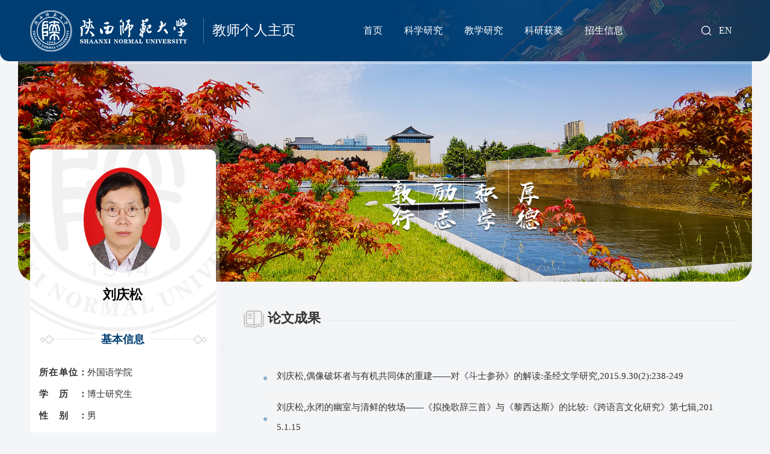

--- FILE ---
content_type: text/html;charset=UTF-8
request_url: https://faculty.snnu.edu.cn/liuqingsong/zh_CN/lwcg/46660/list/2.htm
body_size: 7289
content:
<!DOCTYPE html>
<html lang="zh-CN">

<head><meta name="renderer" content="webkit"><meta http-equiv="X-UA-COMPATIBLE" content="IE=edge,chrome=1"/>
    <meta charset="utf-8" />
    <meta http-equiv="X-UA-Compatible" content="IE=edge, chrome=1" />
    <meta name="renderer" content="webkit" />
    <meta name="viewport" content="width=device-width, initial-scale=1, maximum-scale=1, minimum-scale=1, user-scalable=no" />
    <meta name="format-detection" content="telephone=no" />
    <title>陕西师范大学主页平台管理系统 刘庆松--中文主页--论文成果</title><META Name="keywords" Content="刘庆松," />
<META Name="description" Content="刘庆松,liuqingsong,陕西师范大学主页平台管理系统,论文成果刘庆松," />
<META Name="format-detection" Content="telephone=no" />

    <meta name="description" content="" />
    
    <link rel="stylesheet" href="/_ts/sfdxjszyzwmb03/css/style.css" />
    <script language="javascript" src="/system/resource/js/jquery/jquery-latest.min.js"></script>
    <script src="/_ts/sfdxjszyzwmb03/js/lib.js"></script>
<!--Announced by Visual SiteBuilder 9-->
<link rel="stylesheet" type="text/css" href="/_ts/sfdxjszyzwmb03/_sitegray/_sitegray_d.css" />
<script language="javascript" src="/_ts/sfdxjszyzwmb03/_sitegray/_sitegray.js"></script>
<!-- CustomerNO:776562626572323069754655535b5742000100024f51 -->
<link rel="stylesheet" type="text/css" href="/sfdxjszyzwmb03/common/list.vsb.css" />
<script type="text/javascript" src="/system/resource/js/vsbscreen.min.js" id="_vsbscreen" ></script>
<script type="text/javascript" src="/system/resource/js/counter.js"></script>
<script type="text/javascript">_jsq_(1001,'/common/list.jsp',-1,1784006303)</script>
</head>

<body class="" > <div style='width:0px;height:0px;overflow: hidden;'><img src=""  /></div>

    <!-- 头部 -->
<div class="header header-pc">
        <div class="ll">
            <div class="logo">




<script> var _tsites_com_view_mode_type_=8;</script>
<a  href="http://faculty.snnu.edu.cn"><img src="/_resources/group1/M00/00/00/ynWQYGGPSV-AE1SjAAArDx3S7to931.png"  /></a></div>
            <div class="tt">教师个人主页</div>
        </div>
        <div class="menuBtn"></div>
         <div class="hd-r">
            <div class="bg"></div>
            <div class="box">        <div id="menu"  class="nav">
            <ul id="yiji_menu_ul" style="visibility: hidden;">
                                      <li ><a href="/liuqingsong/zh_CN/index/46657/list/index.htm" class="v1">首页</a>
                    </li>
                     
                    <li ><a href="/liuqingsong/zh_CN/zhym/46658/list/index.htm" class="v1">科学研究</a>
                    <i class="xia"></i>
                        <dl class="down sub">
                            <dd><a href="/liuqingsong/zh_CN/yjgk/46659/list/index.htm" class="s1">研究领域</a></dd>
                            <dd><a href="/liuqingsong/zh_CN/lwcg/46660/list/index.htm" class="s1">论文成果</a></dd>
                            <dd><a href="/liuqingsong/zh_CN/zlcg/46661/list/index.htm" class="s1">专利</a></dd>
                            <dd><a href="/liuqingsong/zh_CN/zzcg/46662/list/index.htm" class="s1">著作成果</a></dd>
                            <dd><a href="/liuqingsong/zh_CN/kyxm/46663/list/index.htm" class="s1">科研项目</a></dd>
                        </dl> 
                    </li>
                     
                    <li ><a href="/liuqingsong/zh_CN/zhym/46664/list/index.htm" class="v1">教学研究</a>
                    <i class="xia"></i>
                        <dl class="down sub">
                            <dd><a href="/liuqingsong/zh_CN/jxzy/46665/list/index.htm" class="s1">教学资源</a></dd>
                            <dd><a href="/liuqingsong/zh_CN/skxx/46666/list/index.htm" class="s1">授课信息</a></dd>
                            <dd><a href="/liuqingsong/zh_CN/jxcg/46667/list/index.htm" class="s1">教学成果</a></dd>
                        </dl> 
                    </li>
                     
                    <li ><a href="/liuqingsong/zh_CN/hjxx/46668/list/index.htm" class="v1">科研获奖</a>
                    </li>
                     
                    <li ><a href="/liuqingsong/zh_CN/zsxx/46669/list/index.htm" class="v1">招生信息</a>
                    </li>
                     
            </ul>
        </div>
        <!--------更多导航------->
        <div class="menu-box moreBtn" id="select_box">
                    <span><img src="/_ts/sfdxjszyzwmb03/images/iconl1.png"></span>
                    <ul class="more-ul ul-more" id="more_menu" style="display: none;"></ul>
                </div>
        <script type="text/javascript">
                        jQuery(document).ready(function() {
                            var totalwidth = jQuery("#menu").width();
                            var allliwidth = 0;
                            var othernavary = new Array();
                            var znmb1_other_navul = jQuery("#more_menu")[0];
                            var zwmbdh_nav = jQuery("#yiji_menu_ul");
                    
                            var navliobjlist = jQuery("#yiji_menu_ul > li");
                    
                            for (var i = 0; i < navliobjlist.length; i++) {
                                var liobj = navliobjlist.get(i);
                                if (liobj) {
                                    var jliobj = jQuery(liobj);
                                    var liwidth = jliobj.width();
                                    allliwidth += liwidth;
                                    if (allliwidth >= totalwidth) {
                                        var templiobj = jliobj[0];
                                        othernavary.push(templiobj);
                                        zwmbdh_nav[0].removeChild(jliobj[0]);
                                    }
                                }
                            }
                            
                            if (allliwidth > totalwidth) {
                                jQuery("#select_box").attr("style", '');
                                
                                for (var i = 0; i < othernavary.length; i++) {
                                        jQuery(othernavary[i]).find("ul").css("top","0px");
                                        jQuery(othernavary[i]).find("ul").css("left","-130px");
                                        
                                    znmb1_other_navul.appendChild(othernavary[i]);
                                }
                            }else{
                                 jQuery("#select_box").attr("style", 'display:none');
                            }
                            jQuery("#yiji_menu_ul").css("visibility","visible");
                        });
                    </script>
</div>
                <div class="hdr">
                <div class="so-box">
                    <span class="so-btn"></span>
                    <div class="so">
                    


<script language="javascript" src="/system/resource/tsites/com/search/tsitesearch.js"></script><script language="javascript" src="/system/resource/js/base64.js"></script><div class="box">
<form action="/liuqingsong/zh_CN/search/46660/search/result.htm" method="post" id="searchform1032506" style="display:inline" onsubmit="return (new TsiteSearch()).checkSearch('searchform1032506','keyWord_temp');">
    <input type="hidden" name="tsites_search_content" id="tsites_search_content" value='' /><input type="hidden" name="_tsites_search_current_language_" id="_tsites_search_current_language_" value='zh_CN' /><script>var current_language = "zh_CN";</script>
    <input type="text" class="inp" name="keyWord_temp" id="keyWord_temp" value=""> 
    <input   type="submit" class="btn"   >
</form>
</div>
<!--如果不能点击使用submitvalue()-->

                    
                    </div>
                </div>
                <div class="lang">
                    


<script language="javascript" src="/system/resource/tsites/tsitesclick.js"></script>


  <a href="http://faculty.snnu.edu.cn/liuqingsong/en/index.htm"  style="color: #fff;">EN</a> 

                </div>
                </div>
          </div>
    </div>
    <div class="header header-m">
        <div class="ll">
            <div class="logo">




<script> var _tsites_com_view_mode_type_=8;</script>
<a  href="http://faculty.snnu.edu.cn"><img src="/_resources/group1/M00/00/00/ynWQYGGPSV-AE1SjAAArDx3S7to931.png"  /></a></div>
            <div class="tt">教师个人主页</div>
        </div>
        <div class="so-box">


<span class="so-btn"></span>
            <div class="so">
                <div class="box">

<form action="/liuqingsong/zh_CN/search/46660/search/result.htm" method="post" id="searchform1032578" style="display:inline" onsubmit="return (new TsiteSearch()).checkSearch('searchform1032578','keyWord_temp1');">
    <input type="hidden" name="tsites_search_content" id="tsites_search_content" value='' /><input type="hidden" name="_tsites_search_current_language_" id="_tsites_search_current_language_" value='zh_CN' /><script>var current_language = "zh_CN";</script>
    <input  type="text" class="inp" name="keyWord_temp" id="keyWord_temp1" value=""> 
     <input   class="btn"   onclick="submitvalue();">
</form>
</div>
</div>
<!--如果不能点击使用submitvalue()-->
<script>
function submitvalue()
{
    $('#searchform1032578').submit();
}
</script></div>
        <div class="menuBtn"></div>
        <div class="hd-r"> <div class="box">
                <div class="nav">
                    <ul> 
  
  
  
                                      <li ><a href="/liuqingsong/zh_CN/index/46657/list/index.htm" class="v1">首页</a>
                    </li>
                     
                    <li ><a href="/liuqingsong/zh_CN/zhym/46658/list/index.htm" class="v1">科学研究</a>
                    <i class="xia"></i>
                        <dl class="down sub">
                            <dd><a href="/liuqingsong/zh_CN/yjgk/46659/list/index.htm" class="s1">研究领域</a></dd>
                            <dd><a href="/liuqingsong/zh_CN/lwcg/46660/list/index.htm" class="s1">论文成果</a></dd>
                            <dd><a href="/liuqingsong/zh_CN/zlcg/46661/list/index.htm" class="s1">专利</a></dd>
                            <dd><a href="/liuqingsong/zh_CN/zzcg/46662/list/index.htm" class="s1">著作成果</a></dd>
                            <dd><a href="/liuqingsong/zh_CN/kyxm/46663/list/index.htm" class="s1">科研项目</a></dd>
                        </dl> 
                    </li>
                     
                    <li ><a href="/liuqingsong/zh_CN/zhym/46664/list/index.htm" class="v1">教学研究</a>
                    <i class="xia"></i>
                        <dl class="down sub">
                            <dd><a href="/liuqingsong/zh_CN/jxzy/46665/list/index.htm" class="s1">教学资源</a></dd>
                            <dd><a href="/liuqingsong/zh_CN/skxx/46666/list/index.htm" class="s1">授课信息</a></dd>
                            <dd><a href="/liuqingsong/zh_CN/jxcg/46667/list/index.htm" class="s1">教学成果</a></dd>
                        </dl> 
                    </li>
                     
                    <li ><a href="/liuqingsong/zh_CN/hjxx/46668/list/index.htm" class="v1">科研获奖</a>
                    </li>
                     
                    <li ><a href="/liuqingsong/zh_CN/zsxx/46669/list/index.htm" class="v1">招生信息</a>
                    </li>
                     
                 </ul>
                </div>
            </div></div>
    </div>
    <!-- 头部 -->
    <!-- banner -->
    <div class="ban">
        <div class="pic">
            <img src="/_ts/sfdxjszyzwmb03/images/banl1.jpg" alt="" />
        </div>
    </div>
    <!-- banner -->
    <div class="main">
        <div class="g-boxl1">
            <div class="wp">
                <div class="col-l">
                    <div class="m-mentorl">
                        <div class="m-portraitl">
                            <div class="pic">

<img id="u_u7_2455pic"  /><script language="javascript" src="/system/resource/tsites/imagescale.js"></script>
<script type="text/javascript"> 
 var u_u7_pic = new ImageScale("u_u7_",174,174,true,true);u_u7_pic.addimg("/_resources/group1/M00/00/01/ynWQYGGbYeGAcBfAAABFJA8beT8802.jpg","","刘庆松","2455");
</script>
</div>
                            <h3 class="tit">


刘庆松<script> var _tsites_com_view_mode_type_=8;</script>
<script language="javascript" src="/system/resource/tsites/tsitesencrypt.js"></script></h3>
                            <div class="info">


<script> var _tsites_com_view_mode_type_=8;</script>
</div>
                        </div>
                        <div class="more">更多</div>
                        <div class="mentorl">
                            <div class="item">


<div class="tit"><span>基本信息</span></div>
   <div class="info">

         <span><em class="tea_con">所在单位：</em><em>外国语学院</em></span>
         <span><em class="tea_con">学历：</em><em>博士研究生</em></span>
         <span><em class="tea_con">性别：</em><em>男</em></span>
         <span><em class="tea_con">学位：</em><em>博士</em></span>
         <span><em class="tea_con">职称：</em><em>副教授</em></span>
         <span><em class="tea_con">在职信息：</em><em>在职</em></span>
 <span><em class="tea_con">学科：</em>英语语言文学<br/></span>

 </div><script> var _tsites_com_view_mode_type_=8;</script>
</div>
                            <div class="item l1"> 
</div>
                            <div class="item l2"><div class="tit"></div>
<div class="btn">
    
    
</div></div>
                            
                            <div class="item l4">
                                <div class="tit"></div>
                                <div class="info">
                                    <span>
访问量：<span id="u13_click"  style="display: inline;"></span>次<script  type='text/javascript'>jQuery(document).ready(function(){(new TsitesClickUtil()).getHomepageClickByType(document.getElementById('u13_click'),0,8,'teacher','2455','1966B1BCFB4C42198FCE6FBF7B711AAF');})</script>
</span>
                                    <span><script language="javascript" src="/system/resource/tsites/latestupdatetime.js"></script>
开通时间：<span id="u14_opentime_year"  style="display: inline;"></span>.<span id="u14_opentime_month"  style="display: inline;"></span>.<span id="u14_opentime_day"  style="display: inline;"></span><script>(new TsitesLatestUpdate()).getTeacherHomepageLatestUpdateTime(document.getElementById('u14_latestupdatetime_year'),document.getElementById('u14_latestupdatetime_month'),document.getElementById('u14_latestupdatetime_day'),'1032495','2455','1966B1BCFB4C42198FCE6FBF7B711AAF',0,false,1784006303);</script>
<script>(new TsitesLatestUpdate()).getTeacherHomepageOpenTime(document.getElementById('u14_opentime_year'),document.getElementById('u14_opentime_month'),document.getElementById('u14_opentime_day'),'1032495','2455','1966B1BCFB4C42198FCE6FBF7B711AAF',0,false,1784006303);</script>
</span>
                                    <span>
 最后更新时间：<span id="u15_latestupdatetime_year"  style="display: inline;"></span>.<span id="u15_latestupdatetime_month"  style="display: inline;"></span>.<span id="u15_latestupdatetime_day"  style="display: inline;"></span><script>(new TsitesLatestUpdate()).getTeacherHomepageLatestUpdateTime(document.getElementById('u15_latestupdatetime_year'),document.getElementById('u15_latestupdatetime_month'),document.getElementById('u15_latestupdatetime_day'),'1032496','2455','1966B1BCFB4C42198FCE6FBF7B711AAF',0,false,1784006303);</script>
<script>(new TsitesLatestUpdate()).getTeacherHomepageOpenTime(document.getElementById('u15_opentime_year'),document.getElementById('u15_opentime_month'),document.getElementById('u15_opentime_day'),'1032496','2455','1966B1BCFB4C42198FCE6FBF7B711AAF',0,false,1784006303);</script>
</span>
                                </div>
                            </div>
                        </div>
                    </div>
                </div>
                <div class="col-r">
                    <div class="g-teacher">
                        <div class="g-modular">
                            <div class="g-titl1">
                                <h3 class="tit">
<span><img src="/_ts/sfdxjszyzwmb03/images/iconl15.png" alt="" /></span>论文成果</h3>
                                <div class="line"></div>
                            </div>
                            <div class="modularpc">
<script> var _tsites_com_view_mode_type_=8;</script>
<div class="m-tabulationl">
      <ul class="ul-listl3">
<li><a href="/liuqingsong/zh_CN/lwcg/46660/content/93697.htm#lwcg"     class="con"> <h3 class="tit">刘庆松,偶像破坏者与有机共同体的重建——对《斗士参孙》的解读:圣经文学研究,2015.9.30(2):238-249</h3></a></li>
<li><a href="/liuqingsong/zh_CN/lwcg/46660/content/93860.htm#lwcg"     class="con"> <h3 class="tit">刘庆松,永闭的幽室与清鲜的牧场——《拟挽歌辞三首》与《黎西达斯》的比较:《跨语言文化研究》第七辑,2015.1.15</h3></a></li>
<li><a href="/liuqingsong/zh_CN/lwcg/46660/content/90463.htm#lwcg"     class="con"> <h3 class="tit">刘庆松,抒情诗翻译中典型意境的传达:《跨语言文化研究》第五辑,2013.10.16</h3></a></li>
<li><a href="/liuqingsong/zh_CN/lwcg/46660/content/91363.htm#lwcg"     class="con"> <h3 class="tit">刘庆松,美国战争小说史研究的集大成之作:比较文学与世界文学（第三期）,2013.8.15</h3></a></li>
<li><a href="/liuqingsong/zh_CN/lwcg/46660/content/88216.htm#lwcg"     class="con"> <h3 class="tit">刘庆松,“道”、缪斯与乡村美德——解读奥利弗&amp;#8226;哥尔斯密的《荒村》:世界文学评论,2012.5.31(1):183-185</h3></a></li>
<li><a href="/liuqingsong/zh_CN/lwcg/46660/content/96528.htm#lwcg"     class="con"> <h3 class="tit">刘庆松,死亡、美与反意识形态——坡与波德莱尔诗歌的比较:解放军外国语学院学报,2011.5.25(174):95-99</h3></a></li>
<li><a href="/liuqingsong/zh_CN/lwcg/46660/content/96635.htm#lwcg"     class="con"> <h3 class="tit">刘庆松,“反常的小鬼”与自然法——解读埃德加&amp;#8226;爱伦&amp;#8226;坡的三部短篇小说:西安文理学院学报（社科版）,2010.6.25(56):26-29</h3></a></li>
<li><a href="/liuqingsong/zh_CN/lwcg/46660/content/96531.htm#lwcg"     class="con"> <h3 class="tit">刘庆松,李公昭,论〈复乐园〉中的诱惑与反诱惑:外国语文,2010.4.25(134):25-28</h3></a></li>
<li><a href="/liuqingsong/zh_CN/lwcg/46660/content/96537.htm#lwcg"     class="con"> <h3 class="tit">刘庆松,“乐园难复”的第三亚当—— 解读《我们的一员》中的克劳德&amp;#8226;维勒:解放军外国语学院学报,2009.9.25(164):86-89</h3></a></li>
<li><a href="/liuqingsong/zh_CN/lwcg/46660/content/96541.htm#lwcg"     class="con"> <h3 class="tit">刘庆松,沈兆莉,英国乡村题材诗歌的浪漫对抗:外语研究,2008.4.15(108):100-104</h3></a></li>
</ul>
 <div class="page" align=center>
       <INPUT TYPE=hidden NAME=actiontype VALUE=""><input type=hidden name="uid" value="2455"><input type=hidden name="tstreeid" value="46660"><input type=hidden name="wbtreeid" value="1001">
<style type="text/css">
.headStyle3b38mx2yji, .headStyle3b38mx2yji td, .headStyle3b38mx2yji div {font-size: 12px;font-family:宋体; color: #000000; margin-left: auto; margin-right: auto; line-height:14px;}
.defaultButtonStyle {font-size: 12px;font-family:宋体; height:20px;color: #000000;BORDER: #AFD5F5 1px solid; margin: 0px;padding: 0px; FILTER:progid:DXImageTransform.Microsoft.Gradient(GradientType=0,StartColorStr=#ffffff, EndColorStr=#BDDBF7);  CURSOR: pointer; line-height:14px;background:-webkit-gradient(linear, 0 0, 0 100%, from(#ffffff), to(#BDDBF7));background: -moz-linear-gradient( top,#ffffff,#BDDBF7);background:-ms-linear-gradient(top,#ffffff 0%,#bddbf7 100%)}
.defaultinputStyle {font-size: 12px;font-family:宋体; height:20px; border:1px solid #AFD5F5; line-height:14px;}
.colHeader {font-size: 12px;font-family:宋体; line-height:14px;}
.headStyle3b38mx2yji a, .pageList .this-page {font-size: 12px;font-family:宋体; display:inline-block; height:14px; padding: 2px 4px; border: solid 1px #AFD5F5; background: #fff; text-decoration: none; MARGIN-RIGHT: 1px;line-height:14px;}
.headStyle3b38mx2yji a:visited {font-size: 12px;font-family:宋体; color: #000000; text-decoration: none; line-height:14px;}
.headStyle3b38mx2yji .PrevDisabled {font-size: 12px;font-family:宋体; display:inline-block;height:14px;  margin-right: 3px; padding: 2px 4px; background: #fff;color:#ccc;border: solid 1px #AFD5F5; line-height:14px;}
.headStyle3b38mx2yji .SelectList {font-size: 12px;font-family:宋体;line-height:14px;}
.headStyle3b38mx2yji .Prev { font-size: 12px;font-family:宋体; margin-right: 3px; padding: 2px 4px;line-height:14px;}
.headStyle3b38mx2yji .break {font-size: 12px;font-family:宋体; border: none; text-decoration: none; line-height:14px;}
.headStyle3b38mx2yji .NextDisabled { font-size: 12px;font-family:宋体;display:inline-block; height:14px; margin-left: 2px; padding: 2px 4px;background: #fff;color:#ccc;border: solid 1px #AFD5F5; line-height:14px; }
.headStyle3b38mx2yji .Next { font-size: 12px;font-family:宋体; margin-left: 2px; padding: 2px 4px;line-height:14px;}
.headStyle3b38mx2yji .this-page {font-size: 12px;font-family:宋体;display:inline-block;height:14px;padding: 2px 4px; border: solid 1px #AFD5F5; background: #E1F0FD; font-weight: bold; color:black; MARGIN-RIGHT: 1px;line-height:14px;}
.headStyle3b38mx2yji a:hover {font-size: 12px;font-family:宋体;color: black; background: #EFF7FE; border-color: #AFD5F5; text-decoration: none;line-height:14px;}
.headStyle3b38mx2yji a:link {font-size: 12px;font-family:宋体;color: #000000; text-decoration: none;line-height:14px;}
.headStyle3b38mx2yji a:active { font-size: 12px;font-family:宋体;color: black; text-decoration: none; background: #EFF7FE; line-height:14px;}
</style><script language=javascript src="/system/resource/tsites/gotopage.js"></script><script type="text/javascript">function a1032590_gopage_fun(){_simple_list_gotopage_fun(3,'a1032590GOPAGE',1)}</script><table cellspacing=0 cellpadding=0 border=0><TR><td colspan=0><table cellspacing=0 class=headStyle3b38mx2yji width="100%" cellpadding=1><tr valign=middle><TD nowrap align=left width=1% id=fanye>共22条&nbsp;&nbsp;2/3&nbsp;</td><td nowrap align=left><div><a href="/liuqingsong/zh_CN/lwcg/46660/list/index.htm" class="Prev">首页</a><a href="/liuqingsong/zh_CN/lwcg/46660/list/index.htm" class="Prev">上页</a><a href="/liuqingsong/zh_CN/lwcg/46660/list/3.htm" class="Next">下页</a><a href="/liuqingsong/zh_CN/lwcg/46660/list/3.htm" class="Next">尾页</a>&nbsp;&nbsp;<input  align=absmiddle type=button class=defaultButtonStyle id=gotopagebut name='a1032590Find'  value="转到"  onclick="javascript:a1032590_gopage_fun()"><INPUT size=2  align=absmiddle  class="defaultInputStyle" style="margin-left:1px;margin-right:1px" NAME="a1032590GOPAGE" id="a1032590GOPAGE" VALUE="">页</div></td></tr></table></table><script>(new TsitesClickUtil()).getClicks('u17','2455','lwcg','DA783FE16AEF4DBA8F1271717C517585;A0145D0D20604728B091A3E6421557B5;BC4B042499404AD9A8F7CA203508AAD2;937599CEFAD54BB8ACC957F65B530382;91E5A103AFE84E11BF6C210DB643CA16;133BE1CF6EA44BD98728B13A422D22AB;F6EFF53D172E446791DA618F784323B8;0AC52B8AA92C4815B2150F4E6D2C3818;64C3315528FC4538840DA9C079792EA4;5F5B11DBC9F44BAD8B19397B2B09A8C4;');</script>
    </div>
</div>

</div>
                        
                            <div class="modularyd">
<script> var _tsites_com_view_mode_type_=8;</script>

<div class="m-tabulationl">

<ul id="containeru18" class="ul-listl3"></ul>
    <script id="list" type="text/html">
    {{each list as contentValue index}}
        <li>
            <a href="{{contentValue.url}}" title="{{contentValue.tipsTitle}}"   class="con"> <h3 class="tit">{{contentValue.layoutTitle}}</h3></a>
        </li>
    {{/each}}
    </script>
     <div class="ydpage"  id="more_button_1032591" >
        加载更多
    </div>
</div>

    
<script language="javascript" src="/system/resource/tsites/getcontentlist-art.js"></script>
<script language="javascript" src="/system/resource/tsites/es5-shim.min.js"></script>
<script language="javascript" src="/system/resource/tsites/es5-sham.min.js"></script>
<script language="javascript" src="/system/resource/tsites/template-web.js"></script>

<script type="text/javascript">jQuery(document).ready(function(){var load_p = {"contentType":"lwcg","viewUniqueId":"u18","containerID":"containeru18","nomore":"没有更多内容了","lang":"zh_CN","datasource":"current","lineId":"10325918E88FCD01C734763B4D6301E7D20FD34","uid":'2455',"pdtype":0,"treeuuID":"364EBA8843D64D73A151D41BAADDBEE3","homepageuuid":"1966B1BCFB4C42198FCE6FBF7B711AAF","moreButtonId":"more_button_1032591","viewId":1032591,"siteOwner":1784006303,"showpage":true,"pageNumber":10,"isPreview":false,"viewMode":8};(new tsites_mobile_list(load_p)).loadFirstPage();});</script>
</div>
                        </div>
                    </div>
                </div>
            </div>
        </div>
    </div>
    <!-- 内容 -->
    <div class="footer">
  


<div class="wp"> <div class="copy">陕西师范大学版权所有 </div> </div>
    </div>
    <script type="text/javascript">
        $(function() {
            // 初始化下拉框
            $('.more-ul').hide().hover(
                function() {},
                function() {
                    $(this).slideUp('fast');
                }
            );
            $('.moreBtn span').click(function() {
                $('.more-ul').slideToggle('fast');
            });
            $('.more-ul li').click(function() {
                $('.moreBtn span').html($(this).html());
                $('.more-ul').slideToggle('fast');
            });
        });

        function show_f(obj_target, selectDiv) {
            $('.' + selectDiv).slideToggle();
        }
        jQuery(document).ready(function() {
            var totalwidth = jQuery("#menu").width();
            var allliwidth = 0;
            var othernavary = new Array();
            var znmb1_other_navul = jQuery("#more_menu")[0];
            var zwmbdh_nav = jQuery("#yiji_menu_ul");
            var navliobjlist = jQuery("#yiji_menu_ul > li");
            for (var i = 0; i < navliobjlist.length; i++) {
                var liobj = navliobjlist.get(i);
                if (liobj) {
                    var jliobj = jQuery(liobj);
                    var liwidth = jliobj.outerWidth();
                    allliwidth += liwidth;
                    if (allliwidth >= totalwidth) {
                        var templiobj = jliobj[0];
                        othernavary.push(templiobj);
                        zwmbdh_nav[0].removeChild(jliobj[0]);
                    }
                }
            }
            console.log(liwidth);
            if (allliwidth > totalwidth) {
                jQuery("#select_box").attr("style", '');
                for (var i = 0; i < othernavary.length; i++) {
                    jQuery(othernavary[i]).find("ul").css("top", "0px");
                    jQuery(othernavary[i]).find("ul").css("left", "-120px");
                    znmb1_other_navul.appendChild(othernavary[i]);
                }
            } else {
                jQuery("#select_box").attr("style", 'display:none');
            }
            jQuery("#yiji_menu_ul").css("visibility", "visible");
        });
    </script>
</body>

</html>


--- FILE ---
content_type: text/html;charset=UTF-8
request_url: https://faculty.snnu.edu.cn/system/resource/tsites/latestupdatetime.jsp
body_size: 62
content:
{"lastedtime":"2026-02-02&HKT6","year":2026,"month":2,"day":2}

--- FILE ---
content_type: text/html;charset=UTF-8
request_url: https://faculty.snnu.edu.cn/system/resource/tsites/latestupdatetime.jsp
body_size: 62
content:
{"opendate":"2021-12-13&HKT3","year":2021,"month":12,"day":13}

--- FILE ---
content_type: text/html;charset=UTF-8
request_url: https://faculty.snnu.edu.cn/system/resource/tsites/latestupdatetime.jsp
body_size: 62
content:
{"lastedtime":"2026-02-02&HKT6","year":2026,"month":2,"day":2}

--- FILE ---
content_type: text/html;charset=UTF-8
request_url: https://faculty.snnu.edu.cn/system/resource/tsites/latestupdatetime.jsp
body_size: 62
content:
{"opendate":"2021-12-13&HKT3","year":2021,"month":12,"day":13}

--- FILE ---
content_type: text/html;charset=UTF-8
request_url: https://faculty.snnu.edu.cn/system/resource/tsites/click.jsp
body_size: 304
content:
[{"click":87,"dayclick":0,"uuid":"DA783FE16AEF4DBA8F1271717C517585"},{"click":78,"dayclick":0,"uuid":"A0145D0D20604728B091A3E6421557B5"},{"click":80,"dayclick":0,"uuid":"BC4B042499404AD9A8F7CA203508AAD2"},{"click":93,"dayclick":0,"uuid":"937599CEFAD54BB8ACC957F65B530382"},{"click":93,"dayclick":0,"uuid":"91E5A103AFE84E11BF6C210DB643CA16"},{"click":70,"dayclick":0,"uuid":"133BE1CF6EA44BD98728B13A422D22AB"},{"click":59,"dayclick":1,"uuid":"F6EFF53D172E446791DA618F784323B8"},{"click":67,"dayclick":2,"uuid":"0AC52B8AA92C4815B2150F4E6D2C3818"},{"click":70,"dayclick":0,"uuid":"64C3315528FC4538840DA9C079792EA4"},{"click":72,"dayclick":0,"uuid":"5F5B11DBC9F44BAD8B19397B2B09A8C4"}]

--- FILE ---
content_type: text/html;charset=UTF-8
request_url: https://faculty.snnu.edu.cn/system/resource/tsites/click.jsp
body_size: 20
content:
{"click":"00015562"}

--- FILE ---
content_type: text/css
request_url: https://faculty.snnu.edu.cn/_ts/sfdxjszyzwmb03/css/style.css
body_size: 7322
content:
blockquote,body,dd,div,dl,dt,fieldset,form,h1,h2,h3,h4,h5,h6,input,li,ol,p,pre,td,textarea,th,ul{margin:0;padding:0}
html, body, div, span, object, iframe, h1, h2, h3, h4, h5, h6, p, blockquote, pre, abbr, address, cite, code, del, dfn, em, img, ins, kbd, q, samp, small, strong, sub, sup, var, b, i, s, dl, dt, dd, ol, ul, li, fieldset, form, label, legend, table, caption,  tfoot, thead, tr, th, td, article, aside, canvas, details, figcaption, figure, footer, header, hgroup, menu, nav, section, summary, time, mark, audio, video
{    word-break: break-word;
    word-break: break-all;}
img{    max-width: 100%;}
table{border-collapse:collapse;border-spacing:0}
abbr,acronym,fieldset,img{border:0}
ol,ul{list-style:none}
caption,th{text-align:left}
q:after,q:before{content:''}
.clear{clear:both;display:block;overflow:hidden;visibility:hidden;width:0;height:0}
.col-c,.col-l,.col_c,.col_l,.l{float:left}
.col-r,.col_r,.r,.ul-txt li span,.ul_txt li span,dt span{float:right}
.c{clear:both}
.n,em{font-weight:400;font-style:normal}
.b{font-weight:700}
.i{font-style:italic}
.fa{font-family:Arial}
.fg{font-family:Georgia}
.ft{font-family:Tahoma}
.fl{font-family:Lucida Console}
.fs{font-family:'宋体'}
.fw{font-family:'微软雅黑'}
.tc{text-align:center}
.tr{text-align:right}
.tl{text-align:left}
.tdu{text-decoration:underline}
.tdn,.tdn:hover,a.tdl:hover{text-decoration:none}
.fc0{color:#000}
.fc3{color:#333}
.fc6{color:#666}
.fc9{color:#999}
.fcr{color:red}
.fcw{color:#fff}
.fcb{color:#00f}
.fcg{color:green}
.f0{font-size:0}
.f10{font-size:10px}
.f12{font-size:12px}
.f13{font-size:13px}
.f14{font-size:14px}
.f16{font-size:16px}
.f20{font-size:20px}
.f24{font-size:24px}
.vm{vertical-align:middle}
.vtb{vertical-align:text-bottom}
.vt{vertical-align:top}
.vn{vertical-align:-2px}
.vimg{margin-bottom:-3px}
.m0{margin:0}
.ml0{margin-left:0}
.ml5{margin-left:5px}
.ml10{margin-left:10px}
.ml20{margin-left:20px}
.mr0{margin-right:0}
.mr5{margin-right:5px}
.mr10{margin-right:10px}
.mr20{margin-right:20px}
.mt5{margin-top:5px}
.mt10{margin-top:10px}
.mt20{margin-top:20px}
.mb5{margin-bottom:5px}
.mb10{margin-bottom:10px}
.mb20{margin-bottom:20px}
.ml-1{margin-left:-1px}
.mt-1{margin-top:-1px}
.p1{padding:1px}
.pl5{padding-left:5px}
.p5{padding:5px}
.pt5{padding-top:5px}
.pr5{padding-right:5px}
.pb5{padding-bottom:5px}
.p10{padding:10px}
.pl10{padding-left:10px}
.pt10{padding-top:10px}
.pr10{padding-right:10px}
.pb10{padding-bottom:10px}
.p20{padding:20px}
.pl20{padding-left:20px}
.pt20{padding-top:20px}
.pr20{padding-right:20px}
.pb20{padding-bottom:20px}
.pr,.rel{position:relative}
.abs,.pa{position:absolute}
.dn{display:none}
.db{display:block}
.dib{-moz-inline-stack:inline-block;display:inline-block}
.di{display:inline}
.ovh{overflow:hidden}
.ovs{overflow:scroll}
.vh{visibility:hidden}
.vv{visibility:visible}
.lh14{line-height:14px}
.lh16{line-height:16px}
.lh18{line-height:18px}
.lh20{line-height:20px}
.lh22{line-height:22px}
.lh24{line-height:24px}
.fix{*zoom:1}
.fix:after,.fix:before{display:block;content:"clear";height:0;clear:both;overflow:hidden;visibility:hidden}
.z{_zoom:1}
.h1{height:1px}
.h5{height:5px}
.h,.h10{height:10px}
.h15{height:15px}
.h20{height:20px}
.h,.h1,.h10,.h15,.h20,.h5{font-size:0;line-height:0;overflow:hidden;clear:both}
body{font:12px/1.5 "微软雅黑","Microsoft Yahei";color:#444;overflow-x:hidden;overflow-y:auto;background:url(../images/bgl1.jpg) center bottom no-repeat #f4f5f7;-webkit-background-size:100% auto;-moz-background-size:100% auto;-ms-background-size:100% auto;-o-background-size:100% auto;background-size:100% auto;padding-top:102px}
a{text-decoration:none;color:#444;-webkit-transition:.3s;-moz-transition:.3s;-ms-transition:.3s;-o-transition:.3s;transition:.3s}
a:hover{color:#f60}
input,select,textarea{font-size:12px;color:#444;font-family:"微软雅黑","Microsoft Yahei";outline:0;-webkit-box-sizing:border-box;-moz-box-sizing:border-box;-o-box-sizing:border-box;box-sizing:border-box}
input[type=button],input[type=reset],input[type=submit],select{-webkit-appearance:none;-moz-appearance:none;appearance:none}
input[type=button],input[type=reset],input[type=submit]{cursor:pointer}
::-webkit-input-placeholder{color:#747474}
::-moz-placeholder{color:#747474}
::-ms-input-placeholder{color:#747474}
select::-ms-expand{display:none}
input::-webkit-inner-spin-button,input::-webkit-outer-spin-button{-webkit-appearance:none}
.ani{transition:.3s;-ms-transition:.3s;-moz-transition:.3s;-webkit-transition:.3s;-o-transition:.3s}
img{-webkit-backface-visibility:hidden;-moz-backface-visibility:hidden;-ms-backface-visibility:hidden;backface-visibility:hidden}
.wp{width:95%;max-width:1300px;margin:0 auto}
.h50{height:50px;clear:both;overflow:hidden}
.h100{height:100px;clear:both;overflow:hidden}
*{outline:0;-webkit-box-sizing:border-box;-moz-box-sizing:border-box;-o-box-sizing:border-box;box-sizing:border-box}
.hd-r:after .nav:after,.header:after{content:"";display:block;clear:both;visibility:hidden;width:100%;height:0}
.header{position:fixed;top:0;left:0;height:102px;width:100%;background:url(../images/hd-bg.jpg) center right no-repeat;-webkit-background-size:cover;-moz-background-size:cover;-ms-background-size:cover;-o-background-size:cover;background-size:cover;border-radius:0 0 15px 15px;padding:0 208px 0 218px;z-index:99}
.header .ll{float:left}
.header .logo{float:left;width:270px;height:102px;line-height:102px;margin-right:18px;font-size:0}
.header .logo a{display:block}
.header .logo img{display:inline-block;vertical-align:middle}
.header .ll .tt{font-size:34px;color:#fff;line-height:102px;padding-left:15px;position:relative;overflow:hidden}
.header .ll .tt:after{content:'';position:absolute;left:0;top:50%;height:42px;margin-top:-21px;width:1px;background-color:rgba(255,255,255,.3)}
.hd-r,.hdr{float:right}
.lang{float: right;padding: 0 13px;line-height: 99px;font-size: 16px;}
.lang a{display:inline-block;vertical-align:middle;line-height:1}
.nav{float:left;margin-right:5px}
.nav li{float:left;padding:0 13px;position:relative}
.nav .v1{display:block;font-size:18px;color:#fff;line-height:102px;position:relative;padding:0 10px}
.nav .v1:after{content:'';position:absolute;bottom:0;left:0;width:100%;height:3px;background-color:#fff;display:none}
.nav .v1:hover:after,.nav li.on .v1:after{display:block}
.nav .down{position:absolute;top:100%;left:0;width:100%;background-color:#fff;z-index:2;-webkit-box-shadow:0 0 5px rgba(0,0,0,.1);-moz-box-shadow:0 0 5px rgba(0,0,0,.1);-ms-box-shadow:0 0 5px rgba(0,0,0,.1);-o-box-shadow:0 0 5px rgba(0,0,0,.1);box-shadow:0 0 5px rgba(0,0,0,.1);display:none}
.nav .down .s1{display:block;width:100%;height:36px;line-height:36px;font-size:14px;color:#333;text-align:center;text-overflow:ellipsis;white-space:nowrap;overflow:hidden}
.nav .down .s1:hover{background-color:#003e73;color:#fff}
.menu-box{float:left;line-height:102px;font-size:0;position:relative;margin-right:15px}
.menu-box span{display:inline-block;vertical-align:middle;width:24px;height:12px;cursor:pointer}
.menu-box span img{display:block;width:100%}
.more-ul{position:absolute;top:100%;left:0;width:100px;background-color:#fff;box-shadow:0 0 7px rgba(0,85,64,.14)}
.more-ul li{position:relative}
.more-ul .v1{display:block;line-height:40px;text-align:center;font-size:16px}
.more-ul li:hover .v1{color:#fff;background-color:#013e74}
.more-ul .sub{display:none;position:absolute;left:100%;top:0;width:100px;z-index:2;background-color:#fff;box-shadow:0 0 7px rgba(0,85,64,.14)}
.more-ul .s1{display:block;text-align:center;font-size:14px;color:#111;line-height:40px}
.more-ul .s1:hover{color:#fff;background-color:#013e74}
.header .so-box{overflow:hidden;line-height:102px;font-size:0;float: left;}
.header .so-btn{display:inline-block;vertical-align:middle;width:16px;height:16px;background:url(../images/iconl2.png) center center no-repeat;-webkit-background-size:cover;-moz-background-size:cover;-ms-background-size:cover;-o-background-size:cover;background-size:cover;cursor:pointer}
.header .so{position:fixed;top:102px;left:0;width:100%;background-color:#fff;padding:20px 0;-webkit-box-shadow:0 0 5px rgba(0,0,0,.1);-moz-box-shadow:0 0 5px rgba(0,0,0,.1);-ms-box-shadow:0 0 5px rgba(0,0,0,.1);-o-box-shadow:0 0 5px rgba(0,0,0,.1);box-shadow:0 0 5px rgba(0,0,0,.1);display:none}
.header .so .box{width:60%;float: none;margin:0 auto;overflow:hidden;border-bottom:1px solid #ccc;position:relative}
.header .so .inp{display:block;height:40px;width:100%;line-height:40px;font-size:16px;color:#333;overflow:hidden;background-color:transparent;border:none;padding-right:40px}
.header .so .btn{font-size: 0;position:absolute;top:50%;right:0;width:16px;height:16px;margin-top:-8px;background:url(../images/iconl2-2.png) center center no-repeat;-webkit-background-size:cover;-moz-background-size:cover;-ms-background-size:cover;-o-background-size:cover;background-size:cover;border:none}
.hd-r .box{float:left}
#menu{width:678px}
.header-m{display:none}
.menuBtn{width:30px;cursor:pointer;position:absolute;right:10px;top:50%;z-index:9;padding-top:4px;-webkit-transform:translateY(-50%);-moz-transform:translateY(-50%);-ms-transform:translateY(-50%);-o-transform:translateY(-50%);transform:translateY(-50%);display:none}
.menuBtn b{display:block;height:3px;background-color:#fff;margin-bottom:5px;border-radius:2px;transition:.3s;-ms-transition:.3s;-moz-transition:.3s;-webkit-transition:.3s;-o-transition:.3s}
.menuBtn.open b{display:none;margin:0;position:absolute;left:0;top:50%;width:30px}
.menuBtn.open b:first-child{display:block;transform:rotate(45deg);-webkit-transform:rotate(45deg);-o-transform:rotate(45deg);-ms-transform:rotate(45deg)}
.menuBtn.open b:last-child{display:block;transform:rotate(-45deg);-webkit-transform:rotate(-45deg);-o-transform:rotate(-45deg);-ms-transform:rotate(-45deg)}
#banner{overflow:hidden;position:relative}
#banner .slick-list,#banner .slick-slide,#banner .slick-slider,#banner .slick-track{height:100%}
#banner .slick-slide{outline:0;position:relative;background-position:center center;background-repeat:no-repeat;-o-background-size:cover;-ms-background-size:cover;-moz-background-size:cover;-webkit-background-size:cover;background-size:cover}
#banner .slick-next,#banner .slick-prev{position:absolute;top:50%;margin-top:-25px;overflow:hidden;width:45px;height:50px;font-size:0;line-height:0;z-index:9;background-repeat:no-repeat;background-position:center center;-o-background-size:auto 50px;-ms-background-size:auto 50px;-moz-background-size:auto 50px;-webkit-background-size:auto 50px;background-size:auto 50px}
#banner .slick-prev{left:50%;margin-left:-645px;background-image:url(../images/arr-l.png)}
#banner .slick-next{right:50%;margin-right:-645px;background-image:url(../images/arr-r.png)}
#banner .slick-dots{position:absolute;left:0;bottom:30px;width:100%;text-align:center;z-index:9}
#banner .slick-dots li{display:inline-block;margin:0 2px}
#banner .slick-dots li button{display:block;width:24px;height:24px;font-size:0;line-height:0;text-indent:999px;background-color:#fff;border-radius:50%}
#banner .slick-dots li.slick-active button{background-color:#000}
.footer{overflow:hidden;background:url(../images/bgl2.png) center center no-repeat;-webkit-background-size:cover;-moz-background-size:cover;-ms-background-size:cover;-o-background-size:cover;-webkit-background-size:cover;-moz-background-size:cover;-ms-background-size:cover;-o-background-size:cover;background-size:cover;border-radius:15px 15px 0 0;text-align:center;padding:27px 0 37px}
.footer .copy{font-size:14px;color:#fff;line-height:1.5em;overflow:hidden;margin-bottom:15px}
.footer .addr{overflow:hidden;font-size:0}
.footer .addr span{display:inline-block;vertical-align:middle;font-size:14px;color:#fff;line-height:1.5em;padding:0 7px}
.ban{overflow:hidden;padding:0 80px;position:relative}
.ban:after{content:'';position:absolute;top:0;left:0;width:100%;height:5px;background-color:rgba(255,255,255,.3)}
.ban .pic{overflow:hidden;width:100%;border-radius:0 0 30px 30px}
.ban .pic img{display:block;width:100%}
.g-boxl1{padding-bottom:38px}
.g-boxl1:after{content:"";display:block;clear:both;visibility:hidden;width:100%;height:0}
.g-boxl1 .col-l{width:340px;float:left;margin-top:-330px;position:relative;z-index:2}
.g-boxl1 .col-r{width:910px;float:right}
.g-boxl1 .col-l:after{content:"";display:block;clear:both;visibility:hidden;width:100%;height:0}
.m-mentorl{overflow:hidden;background-color:#fff;border-radius:10px;-webkit-box-shadow:6px -8px 0 rgba(255,255,255,.27);-moz-box-shadow:6px -8px 0 rgba(255,255,255,.27);-ms-box-shadow:6px -8px 0 rgba(255,255,255,.27);-o-box-shadow:6px -8px 0 rgba(255,255,255,.27);box-shadow:6px -8px 0 rgba(255,255,255,.27);background-image:url(../images/bgl3.png);-webkit-background-size:100% auto;-moz-background-size:100% auto;-ms-background-size:100% auto;-o-background-size:100% auto;background-size:100% auto;background-position:center top;background-repeat:no-repeat;padding-bottom:20px}
.m-portraitl{overflow:hidden;padding:54px 20px 79px}
.m-portraitl .pic{width: 130px;
    height: 174px;
    overflow: hidden;
    margin: 0 auto 21px;
    border-radius: 50%;
    font-size: 0;
    line-height: 174px;
    text-align: center;}
.m-portraitl .pic img{display:inline-block;vertical-align:middle;max-height:100%;max-width:100%}
.m-portraitl .tit{font-size:24px;color:#050505;line-height:1.5em;text-overflow:ellipsis;white-space:nowrap;overflow:hidden;text-align:center;margin-bottom:30px}
.m-portraitl .info{font-size:15px;color:#333;line-height:1.5em;overflow:hidden;text-align:center}
.m-mentorl .more{font-size:14px;position:absolute;right:20px;bottom:30px;color:#333;overflow:hidden;display:none}
.m-mentorl .item{overflow:hidden;padding:0 35px;margin-bottom:21px}
.m-mentorl .item .tit{background:url(../images/titl1.jpg) center center no-repeat;-webkit-background-size:100% auto;-moz-background-size:100% auto;-ms-background-size:100% auto;-o-background-size:100% auto;background-size:100% auto;min-height:16px;font-size:0;text-align:center;margin-bottom:30px}
.m-mentorl .item .tit span{font-size:18px;color:#003e73;line-height:1.5em;background-color:#fff;display:inline-block;vertical-align:middle;padding:0 11px;font-weight:700}
.m-mentorl .item.l1{margin-bottom:64px}
.m-mentorl .item.l2{margin-bottom:10px}
.m-mentorl .item.l3{margin-bottom:39px}
.m-mentorl .item.l4 .tit{margin-bottom:30px}
.m-mentorl .item.l1 .tit{margin-bottom:45px}
.m-mentorl .item .info{overflow:hidden;font-size:15px;color:#333;line-height:1.5em;padding:0 11px}
.m-mentorl .item .info span{display:block;overflow:hidden;margin-bottom:14px}
.m-mentorl .item .info span .tea_con {/*overflow:hidden;*/font-weight:700; width:80px; text-align-last:justify; display:block;  float:left;  text-align-last: justify;  -webkit-text-align-last: justify;text-align: justify;text-justify: distribute-all-lines;}



.m-mentorl .item .btn{overflow:hidden;padding:0 31px}
.m-mentorl .item .btn a{display:block;width:100%;height:39px;line-height:39px;border-radius:10px;background-color:#003e73;overflow:hidden;text-align:center;color:#fff;font-size:16px;font-weight:700;margin-bottom:19px}
.m-qrl{overflow:hidden;padding:16px 10px 0}
.m-qrl .box{overflow:hidden;background:url(../images/bgl4.jpg) center top no-repeat;-webkit-background-size:100% 100%;-moz-background-size:100% 100%;-ms-background-size:100% 100%;-o-background-size:100% 100%;background-size:100% 100%;padding:10px 14px}
.m-qrl .box .pic{width:109px;height:109px;line-height:109px;text-align:center;font-size:0;overflow:hidden;float:left}
.m-qrl .box .pic img{display:inline-block;vertical-align:middle;max-height:100%;max-width:100%}
.m-qrl .box .txt{overflow:hidden;padding-left:15px;font-size:14px;color:#333;line-height:2.43em;padding-top:21px}
.g-teacher{padding-top:39px}
.g-modular:after,.g-teacher:after,.m-educationl:after,.m-experiencel:after{content:"";display:block;clear:both;visibility:hidden;width:100%;height:0}
.g-modular{margin-bottom:30px}
.g-titl1{overflow:hidden;margin-bottom:17px}
.g-titl1 .tit{font-size:24px;color:#333;line-height:2em;font-weight:700;float:left;margin-right:13px}
.g-titl1 .tit em{color:#003e73;font-weight:700}
.g-titl1 .tit span{display:inline-block;vertical-align:middle;width:44px;height:44px;line-height:44px;font-size:0;text-align:center;margin:-2px 5px 0 0}
.g-titl1 .tit span img{display:inline-block;vertical-align:middle;max-width:100%;max-height:100%}
.g-titl1 .line{overflow:hidden;height:1px;margin-top:25px;background-color:#e8e9ea}
.g-titl1 .more{font-size:12px;color:#000;line-height:4em;display:block;float:right;text-transform:uppercase;margin-left:11px;-webkit-transition:.3s;-moz-transition:.3s;-ms-transition:.3s;-o-transition:.3s;transition:.3s}
.g-titl1 .more i{display:inline-block;vertical-align:middle;width:5px;height:9px;background:url(../images/iconl11.png) center center no-repeat;-webkit-background-size:cover;-moz-background-size:cover;-ms-background-size:cover;-o-background-size:cover;background-size:cover;margin:-2px 0 0 9px}
.g-titl1 .more:hover{color:#f93}
.g-modular .modular{overflow:hidden;background-color:#fff;border-radius:10px;-webkit-box-shadow:0 3px 1px 0 rgba(141,141,141,.11);-moz-box-shadow:0 3px 1px 0 rgba(141,141,141,.11);-ms-box-shadow:0 3px 1px 0 rgba(141,141,141,.11);-o-box-shadow:0 3px 1px 0 rgba(141,141,141,.11);box-shadow:0 3px 1px 0 rgba(141,141,141,.11)}
.m-synopsisl{overflow:hidden;padding:18px 42px 31px;position:relative}
.m-synopsisl .desc{font-size:15px;color:#333;line-height:2.4em;overflow:hidden;padding-top:15px}
.m-synopsisl .i1{display:inline-block;vertical-align:middle;width:77px;margin-top:-15px;margin-right:19px}
.m-synopsisl .i1 img,.m-synopsisl .i2 img{display:block;width:100%}
.m-synopsisl .i2{position:absolute;right:42px;width:46px;bottom:22px}
.m-experiencel{margin:0 -21px}
.m-experiencel .item{width:50%;padding:0 21px;float:left}
.m-experiencel .item .modular{}
.ul-listl1{overflow:hidden;padding: 30px 17px 40px 25px;}
.ul-listl1 li{margin-bottom:11px}
.ul-listl1 .con{display:block;overflow:hidden}
.ul-listl1 .con .date{overflow:hidden;font-size:15px;line-height:1.5em;color:#000;font-weight:700;margin-bottom:12px}
.ul-listl1 .con .date i{display:inline-block;vertical-align:middle;width:5px;height:9px;background:url(../images/iconl14.png) center center no-repeat;-webkit-background-size:cover;-moz-background-size:cover;-ms-background-size:cover;-o-background-size:cover;background-size:cover;margin:-2px 15px 0 0}
.ul-listl1 .con .tit{font-size:15px;color:#666;font-weight:400;line-height:1.5em;padding-left:15px;text-overflow:ellipsis;white-space:nowrap;overflow:hidden;-webkit-transition:.3s;-moz-transition:.3s;-ms-transition:.3s;-o-transition:.3s;transition:.3s}
.ul-listl1 .con:hover .tit{color:#003e73}
.m-txtl{font-size:15px;color:#666;line-height:1.5em;overflow:hidden;padding:37px 43px 0}
.m-researchl{font-size:15px;color:#333;line-height:1.5em;overflow:hidden;padding:42px 41px 54px}
.m-descl2{overflow:hidden;padding:30px 20px 0}
.m-descl2 .tit{text-align:center;font-size:24px;line-height:1.5em;overflow:hidden;margin-bottom:20px;color:#000}
.m-descl2 .desc{font-size:15px;line-height:1.8em;overflow:hidden; /*max-height:3.6em;*/}
.ul-listl2{overflow:hidden;padding:30px 5px 29px}
.ul-listl2 li{width:20%;float:left;padding:0 15px}
.ul-listl2 .con{display:block;overflow:hidden}
.ul-listl2 .pic{padding-top:120.77922%;overflow:hidden;position:relative;height:0;margin-bottom:13px}
.ul-listl2 .pic img{display:block;position:absolute;top:50%;left:50%;-webkit-transform:translate(-50%,-50%);-ms-transform:translate(-50%,-50%);-o-transform:translate(-50%,-50%);transform:translate(-50%,-50%);max-height:100%;max-width:100%;-webkit-transition:.3s;-moz-transition:.3s;-ms-transition:.3s;-o-transition:.3s;transition:.3s}
.ul-listl2 .con:hover .pic img{-webkit-transform:translate(-50%,-50%) scale(1.08,1.08);-moz-transform:translate(-50%,-50%) scale(1.08,1.08);-ms-transform:translate(-50%,-50%) scale(1.08,1.08);-o-transform:translate(-50%,-50%) scale(1.08,1.08);transform:translate(-50%,-50%) scale(1.08,1.08)}
.ul-listl2 .tit{font-size:15px;color:#000;line-height:1.5em;text-align:center;font-weight:400;text-overflow:ellipsis;white-space:nowrap;overflow:hidden;-webkit-transition:.3s;-moz-transition:.3s;-ms-transition:.3s;-o-transition:.3s;transition:.3s}
.ul-listl2 .con:hover .tit{color:#003e73}
/*!综合页*/
.m-sciencel{overflow:hidden;padding:41px 30px 44px 35px}
.g-titl2{overflow:hidden;margin-bottom:25px}
.g-titl2 .tit{background:url(../images/imgl8.png) center left no-repeat;-webkit-background-size:auto 100%;-moz-background-size:auto 100%;-ms-background-size:auto 100%;-o-background-size:auto 100%;background-size:auto 100%;font-size:20px;color:#003e73;line-height:34px;overflow:hidden;padding-left:23px}
.g-titl2 .more{float:right;display:block;font-size:15px;color:#003e73;line-height:34px;-webkit-transition:.3s;-moz-transition:.3s;-ms-transition:.3s;-o-transition:.3s;transition:.3s}
.g-titl2 .more:hover{opacity:.7}
.m-sciencel .desc{font-size:15px;color:#333;line-height:2.27em;overflow:hidden}
.g-modular .modular.l1{margin-bottom:26px}
.g-modular .modular.l1:last-child{margin-bottom:0}
/*!列表页*/
.m-tabulationl{overflow:hidden;margin-bottom:79px}
.ul-listl3{overflow:hidden;padding:33px 43px 33px 34px}
.ul-listl3 li{overflow:hidden;border-bottom:1px solid #f2f2f2}
.ul-listl3 .con{display:block;overflow:hidden;padding:8px 0 10px}
.ul-listl3 .con .tit{font-size:15px;line-height:2.2em;color:#333;padding-left:22px;font-weight:400;position:relative;-webkit-transition:.3s;-moz-transition:.3s;-ms-transition:.3s;-o-transition:.3s;transition:.3s}
.ul-listl3 .con:hover .tit{color:#003e73}
.ul-listl3 .con .tit:after{content:'';position:absolute;top:50%;left:0;width:6px;height:6px;background-color:#88b0d3;border-radius:50%}
.pages{text-align:center;overflow:hidden;font-size:0}
.pages img{display:inline-block;vertical-align:middle;max-width:100%}
/*!图片页*/
.m-picturel{padding-bottom:32px}
.ul-listl4{overflow:hidden;margin:33px 22px 4px -3px}
.ul-listl4 li{width:33.33%;float:left;padding:0 13px;margin-bottom:9px}
.ul-listl4 .con{display:block;overflow:hidden}
.ul-listl4 .con .pic{padding-top:68.265682%;overflow:hidden;height:0;position:relative;margin-bottom:12px;background-color: #f5f5f5;}
.ul-listl4 .con .pic img{display:block;position:absolute;top:50%;left:50%;-webkit-transform:translate(-50%,-50%);-ms-transform:translate(-50%,-50%);-o-transform:translate(-50%,-50%);transform:translate(-50%,-50%);max-width:100%;max-height:100%;-webkit-transition:.3s;-moz-transition:.3s;-ms-transition:.3s;-o-transition:.3s;transition:.3s}
.ul-listl4 .con:hover .pic img{-webkit-transform:translate(-50%,-50%) scale(1.08,1.08);-moz-transform:translate(-50%,-50%) scale(1.08,1.08);-ms-transform:translate(-50%,-50%) scale(1.08,1.08);-o-transform:translate(-50%,-50%) scale(1.08,1.08);transform:translate(-50%,-50%) scale(1.08,1.08)}
.ul-listl4 .con .tit{text-align:center;text-overflow:ellipsis;white-space:nowrap;overflow:hidden;font-weight:400;font-size:16px;color:#333;-webkit-transition:.3s;-moz-transition:.3s;-ms-transition:.3s;-o-transition:.3s;transition:.3s}
.ul-listl4 .con:hover .tit{color:#003e73}
/*!结构内容页*/
.m-textq1{padding:49px 46px 74px;overflow:hidden}
.m-textq1 h1{font-size:24px;color:#000;line-height:1.83em;text-align:center;margin-bottom:12px;overflow:hidden}
.m-textq1 .info{font-size:0;text-align:center;background-color:rgba(0,0,0,.02);overflow:hidden}
.m-textq1 .info span{display:inline-block;vertical-align:middle;font-size:16px;color:#6d6d6d;line-height:2.19em;margin:0 10px;overflow:hidden}
.m-textq1 dl{margin:49px 63px 69px;overflow:hidden}
.m-textq1 dd{margin-bottom:16px;overflow:hidden}
.m-textq1 dd em{display:block;float:left;width:100px;font-size:16px;color:#003e73;line-height:2.13em;text-align:center;font-weight:700;background-color:#e3f2ff;border-radius:17px;margin-right:16px;overflow:hidden}
.m-textq1 dd span{display:block;font-size:16px;color:#2f2f2f;line-height:2.13em;word-break:break-word;overflow:hidden}
.m-textq1 .txt{font-size:16px;color:#2f2f2f;line-height:2.25em;margin-top:23px;margin-bottom:134px;overflow:hidden}
.m-enclosure,.m-enclosure .tit{overflow:hidden}
.m-enclosure .tit h3{float:left;font-size:16px;color:#2f2f2f;line-height:1.8em;font-weight:700;margin-right:14px;overflow:hidden}
.m-enclosure .tit i{display:inline-block;vertical-align:middle;width:20px;height:20px;background-repeat:no-repeat;background-position:center center;-webkit-background-size:cover;-moz-background-size:cover;-ms-background-size:cover;-o-background-size:cover;background-size:cover;margin-top:-2px;margin-right:7px}
.m-enclosure .tit .line{display:block;height:1px;background-color:rgba(0,0,0,.13);margin-top:15px;overflow:hidden}
.ul-txtq1{margin-top:13px;overflow:hidden}
.ul-txtq1 li{overflow:hidden}
.ul-txtq1 li a{display:block;font-size:16px;color:#2f2f2f;line-height:2.25em;background:url(../images/iconq3.png) left center no-repeat;padding-left:14px;overflow:hidden;white-space:nowrap;text-overflow:ellipsis;-webkit-transition:.3s;-moz-transition:.3s;-ms-transition:.3s;-o-transition:.3s;transition:.3s}
.ul-txtq1 li a:hover{color:#003e73}
.ul-imgq1{margin:21px -18px 45px;overflow:hidden}
.ul-imgq1 li{float:left;width:33.33%;padding:0 10px 10px 10px;overflow:hidden}
.ul-imgq1 .con{display:block;overflow:hidden}
.ul-imgq1 .pic{position:relative;height:0;padding-top:62.7%;overflow:hidden}
.ul-imgq1 .pic img{display:block;max-width:100%;max-height:100%;min-width:100%;min-height:100%;position:absolute;top:50%;left:50%;-webkit-transform:translate(-50%,-50%);-ms-transform:translate(-50%,-50%);-o-transform:translate(-50%,-50%);transform:translate(-50%,-50%);-webkit-transition:.3s;-moz-transition:.3s;-ms-transition:.3s;-o-transition:.3s;transition:.3s}
.ul-imgq1 a:hover .pic img{-webkit-transform:translate(-50%,-50%) scale(1.08);-moz-transform:translate(-50%,-50%) scale(1.08);-ms-transform:translate(-50%,-50%) scale(1.08);-o-transform:translate(-50%,-50%) scale(1.08);transform:translate(-50%,-50%) scale(1.08)}
.m-pn{border-top:1px solid rgba(0,0,0,.14);padding-top:17px;overflow:hidden}
.m-pn a{display:block;font-size:16px;color:#000;line-height:2.5em;overflow:hidden;white-space:nowrap;text-overflow:ellipsis;-webkit-transition:.3s;-moz-transition:.3s;-ms-transition:.3s;-o-transition:.3s;transition:.3s}
.m-pn a:hover{color:#003e73}
.m-pn a em{font-weight:700}
/*!团队页*/
.m-team{padding:51px 38px 20px 33px;overflow:hidden}
.m-team .top{font-size:16px;color:#7d7d7d;line-height:2.75em;overflow:hidden}
.m-team .top p em{color:#000;font-weight:700}
.ul-imgtxtq1{margin:70px -22px 106px;overflow:hidden}
.ul-imgtxtq1 li{float:left;width:25%;padding:0 22px;margin-bottom:27px;overflow:hidden}
.ul-imgtxtq1 .con{display:block;overflow:hidden}
.ul-imgtxtq1 .pic{position:relative;height:0;padding-top:118.2%;border:1px solid #e1e1e1;margin-bottom:13px;overflow:hidden}
.ul-imgtxtq1 .pic img{display:block;max-width:100%;max-height:100%;position:absolute;top:50%;left:50%;-webkit-transform:translate(-50%,-50%);-ms-transform:translate(-50%,-50%);-o-transform:translate(-50%,-50%);transform:translate(-50%,-50%);-webkit-transition:.3s;-moz-transition:.3s;-ms-transition:.3s;-o-transition:.3s;transition:.3s}
.ul-imgtxtq1 a:hover .pic img{-webkit-transform:translate(-50%,-50%) scale(1.08);-moz-transform:translate(-50%,-50%) scale(1.08);-ms-transform:translate(-50%,-50%) scale(1.08);-o-transform:translate(-50%,-50%) scale(1.08);transform:translate(-50%,-50%) scale(1.08)}
.ul-imgtxtq1 h3{font-size:16px;color:#000;line-height:1.5em;text-align:center;font-weight:400;overflow:hidden;white-space:nowrap;text-overflow:ellipsis;-webkit-transition:.3s;-moz-transition:.3s;-ms-transition:.3s;-o-transition:.3s;transition:.3s}
.ul-imgtxtq1 a:hover h3{color:#003e73}
/*!同专业博导页*/
.m-team.qm{padding-top:0}
.m-team.qm .ul-imgtxtq1{margin-top:38px}

.modularyd{
     display: none;
}


@media only screen and (max-width:1920px){
.header{padding:0 10.8333vw 0 11.3541667vw}
.header .ll .tt{font-size:1.770833vw}
.g-boxl1 .col-l{width:26.153846%;margin-top:-17.1875vw}
.g-boxl1 .col-r{width:70%}
}
@media only screen and (max-width:1680px){
.header{padding:0 80px}
.ban{padding:0 60px}
.nav li{padding:0 8px}
}
@media only screen and (max-width:1440px){
.wp{width:auto;max-width:1180px}
.header{padding:0 50px}
.ban{padding:0 30px}
.nav li{padding:0 8px}
.m-mentorl .item{padding:0 15px}
.m-portraitl{padding:30px 15px}
.m-portraitl .tit{font-size:22px;margin-bottom:15px}
.m-mentorl .item .tit,.m-mentorl .item.l1,.m-mentorl .item.l1 .tit,.m-mentorl .item.l2,.m-mentorl .item.l3,.m-mentorl .item.l4 .tit{margin-bottom:30px}
.m-mentorl .item .btn,.m-mentorl .item .info,.m-qrl{padding:0}
.m-qrl{padding-top:0}
.nav .v1{font-size:16px}
.nav .down .s1{font-size:14px}
.ul-more .erji-nav{left:-100%}
.g-boxl1{padding-bottom:30px}
.g-titl1 .tit{font-size:22px}
.g-titl1 .tit span{width:36px;height:36px;line-height:36px}
.m-synopsisl .i1{width:50px}
.m-synopsisl .i2{width:30px}
.m-sciencel{padding:30px}
.g-titl2{margin-bottom:20px}
.g-titl2 .tit{font-size:18px}
.m-descl2 .tit{font-size:20px}
#menu{width:575px}
}

@media only screen and (max-width:1024px){
.modularpc{
     display: none;
}
.modularyd{
    display: block;
}
}
@media only screen and (max-width:1199px){
.wp{width:auto;max-width:none;padding:0 10px}
.hd-r .so-box,.header .ll .tt,.menu-box{display:none}
.header .logo{width:auto;height:70px;line-height:70px}
.header .logo img{height:50px}
.nav .v1{line-height:48px;font-size:16px;padding:0 40px 0 10px}
.header{height:70px;padding:0 10px;background:#003e73;border-radius:0}
body{padding-top:70px}
.menuBtn{display:block}
.hd-r{float:none;display:none;position:fixed;top:70px;width:100%;left:0;bottom:0;border-top:1px solid rgba(255,255,255,.2);z-index:99;background-color:#013e74}
.nav li{float:none;margin:0;border-bottom:1px solid rgba(255,255,255,.1)}
.nav{float:none;padding-top:10px;margin:0}
.nav .v1:hover:after,.nav li.on .v1:after{display:none}
.nav li i{position:absolute;top:12px;width:24px;height:24px;background:url(../images/iconl3.png) center center no-repeat;right:10px;-webkit-background-size:cover;-moz-background-size:cover;-ms-background-size:cover;-o-background-size:cover;background-size:cover}
.nav .down{position:static;-webkit-box-shadow:none;-moz-box-shadow:none;-ms-box-shadow:none;-o-box-shadow:none;box-shadow:none;background-color:rgba(255,255,255,.2)}
.hd-r .box{float:none}
.header .so-box{overflow:hidden;line-height:70px;font-size:0;float:right;margin-right:50px}
.header .so{top:70px;padding:10px 0}
.nav .down .s1{color:#fff;text-align:left;padding:0 20px}
.g-boxl1 .col-l{margin-top:20px;width:auto;float:none;margin-bottom:20px}
.g-boxl1 .col-r{width:auto;float:none;margin-bottom:20px}
.m-mentorl,.m-mentorl .item .tit{background-image:none}
.m-mentorl .mentorl{display:none;width:60%;margin:0 auto}
.m-mentorl{padding-bottom:0}
.m-portraitl .tit{font-size:18px;margin-bottom:10px}
.m-mentorl .item .info span,.m-mentorl .item .tit,.m-mentorl .item.l1,.m-mentorl .item.l1 .tit,.m-mentorl .item.l2,.m-mentorl .item.l3,.m-mentorl .item.l4 .tit{margin-bottom:10px}
.m-qrl .box{width:300px;margin:0 auto}
.footer{padding:20px 0}
.m-mentorl .more{display:block}
.g-teacher{padding-top:0}
.g-titl1 .tit{font-size:18px}
.g-titl1 .tit span{height:30px;width:30px;line-height:30px}
.m-synopsisl{padding:18px 20px 21px}
.ul-listl1{padding:20px 15px}
.ul-listl1 .con .date{margin-bottom:5px}
.m-txtl{padding:20px 15px}
.ul-listl2{padding:30px 5px}
.g-titl1{margin-bottom:10px}
.g-titl1 .more{line-height:3em}
.g-titl1 .line{margin-top:18px}
.g-boxl1{padding-bottom:0}
.ul-listl1 .con .date i{margin-right:10px}
.g-titl2 .tit{font-size:16px}
.m-sciencel .desc{line-height:2em}
.ul-listl3 .con .tit{line-height:1.8em;font-size:14px}
.ul-listl3{padding:30px}
.ul-listl4{margin:30px 10px}
.ul-listl4 li{padding:0 10px}
.m-descl2 .tit{font-size:20px}
.header-pc{display:none}
.header-m{display:block}
.m-textq1{padding:20px}
.m-textq1 h1{font-size:18px;margin-bottom:10px}
.m-textq1 .info span{font-size:14px}
.m-textq1 dl{margin:20px}
.m-textq1 dd{margin-bottom:10px}
.m-textq1 dd em{font-size:14px;margin-right:10px}
.m-textq1 dd span{font-size:14px}
.ul-txtq1{margin-top:10px}
.ul-txtq1 li a{font-size:14px}
.ul-imgq1{margin:20px -10px}
.ul-imgq1 li{padding:0 10px}
.m-pn{padding-top:10px}
.m-pn a{font-size:14px}
.m-textq1 .txt{margin-top:20px;margin-bottom:30px;font-size:14px;line-height:1.8em}
.m-team{padding:20px}
.m-team .top{font-size:14px;line-height:1.8em}
.ul-imgtxtq1{min-height:0;margin:20px -10px 0}
.ul-imgtxtq1 li{padding:0 10px;margin-bottom:20px}
.ul-imgtxtq1 .pic{margin-bottom:10px}
.ul-imgtxtq1 h3{font-size:14px}
.m-team.qm .ul-imgtxtq1{margin-top:20px}
}
@media only screen and (max-width:767px){
body{padding-top:50px}
.header{height:50px}
.header .logo{width:auto;height:50px;line-height:50px}
.header .logo img{height:35px}
.header .so-box{line-height:50px}
.hd-r,.header .so{top:50px}
.header .so .box{width:90%}
.ban{padding:0}
.ban .pic{border-radius:0 0 10px 10px}
.footer{border-radius:10px 10px 0 0}
.footer .copy{font-size:12px;margin-bottom:10px}
.footer .addr span{font-size:12px}
.m-portraitl .pic{width:130px;height:174px;line-height:150px;margin-bottom:10px}
.m-mentorl .mentorl{width:80%}
.m-mentorl .item .info,.m-portraitl .info{font-size:13px}
.m-mentorl .item .info span{margin-bottom:5px}
.m-mentorl .item .tit{min-height:0}
.m-mentorl .item .btn a{font-size:14px;line-height:36px;height:36px;margin-bottom:10px}
.m-synopsisl .desc{font-size:14px;line-height:1.5em;padding-top:0}
.m-synopsisl .i1,.m-synopsisl .i2{display:none}
.m-experiencel .item{width:auto;float:none}
.m-experiencel .item .modular{height:auto}
.m-researchl{padding:20px}
.ul-listl2 li{padding:0 10px;width:33.33%;margin-bottom:20px}
.ul-listl2{padding:20px 5px}
.m-researchl,.m-txtl,.ul-listl1 .con .date,.ul-listl1 .con .tit{font-size:14px}
.m-sciencel .desc{font-size:14px;line-height:1.8em}
.m-sciencel{padding:20px}
.g-titl2{margin-bottom:10px}
.g-titl2 .tit{padding-left:10px}
.g-titl2 .more{font-size:12px}
.ul-listl3{padding:20px}
.m-tabulationl{margin-bottom:30px}
.ul-listl3 .con .tit{padding-left:15px}
.ul-listl4{margin:20px 10px}
.ul-listl4 li{padding:0 5px}
.ul-listl4 .con .tit{font-size:14px}
.m-picturel{margin-bottom:30px}
.m-descl2 .tit{font-size:18px;margin-bottom:10px}
.m-descl2 .desc{font-size:14px;line-height:1.5em;max-height:3em}
.m-textq1{padding:20px 10px}
.m-textq1 dl{margin:20px 0}
.m-team{padding:20px 10px}
.ul-imgtxtq1 li{width:50%}

}
@media only screen and (max-width:479px){
.m-mentorl .mentorl{width:auto}
.m-qrl .box{width:260px}
.ul-listl2 li,.ul-listl4 li{width:50%}
.ul-imgq1{margin:20px 0}
.ul-imgq1 li{float:none;width:auto;padding:0;margin-bottom:10px}
}












.page table td,.pages table td div {
    font-family: "å¾®è½¯é›…é»‘" !important;
}

.page .PrevDisabled,.pages .Next,a.Prev,.pages .NextDisabled,a.Next,.NextDisabled {
    border: 1px solid #32618a  !important;
    height: 25px !important;
    line-height: 25px !important;
    color: #32618a  !important;
    padding: 0 10px !important;
    font-family: "å¾®è½¯é›…é»‘" !important;
    vertical-align: middle;
}

.page input[type="button"] {
    padding: 0 10px !important;
    height: 25px !important;
    ; line-height: 25px !important;
    background: #32618a  !important;
    color: #fff !important;
    border: 0 !important;
    vertical-align: top;
}

.page input.defaultInputStyle {
    margin-left: 5px !important;
    margin-right: 5px !important;
    border: 1px solid #333 !important;
    height: 25px !important;
    line-height: 25px !important;
    vertical-align: top;
    box-sizing: border-box;
    -moz-box-sizing: border-box;
    -webkit-box-sizing: border-box;
    padding: 0 5px !important;
}

.defaultButtonStyle {
    FILTER: progid:DXImageTransform.Microsoft.Gradient(GradientType=0,StartColorStr=#004D7A, EndColorStr=#004D7A)!important;
    CURSOR: pointer;
    line-height: 14px;
    background: -webkit-gradient(linear, 0 0, 0 100%, from(#004D7A), to(#004D7A))!important;
    background: -moz-linear-gradient( top,#004D7A,#004D7A)!important;
    background: -ms-linear-gradient(top,#004D7A 0%,#004D7A 100%)!important;
}

--- FILE ---
content_type: text/css
request_url: https://faculty.snnu.edu.cn/sfdxjszyzwmb03/common/list.vsb.css
body_size: 115
content:
.ydpage{
text-align: center;
    background-color: #32618a;
    color: #fff;
    padding: 5px;
    margin: 10px 0 0 0;}

--- FILE ---
content_type: application/javascript
request_url: https://faculty.snnu.edu.cn/_ts/sfdxjszyzwmb03/js/lib.js
body_size: 575
content:
$(document).ready(function() {
    //手机导航
    $('.menuBtn').append('<b></b><b></b><b></b>');
    $('.menuBtn').click(function(event) {
        $(this).toggleClass('open');
        if ($(this).hasClass('open')) {
            $('.header-m .hd-r').stop().slideDown();
        } else {
            $('.header-m .hd-r').stop().slideUp();
        }
        $('.so-box .so').stop().slideUp();
    });
    $('#yiji_menu_ul li').mouseenter(function() {
        $(this).find('.down').stop().slideDown();
    });
    $('#yiji_menu_ul li').mouseleave(function() {
        $(this).find('.down').stop().slideUp();
    });
    $('.header-m .nav .xia').click(function() {
        $(this).toggleClass('on').siblings('.down').stop().slideToggle(300);
    });

    $(document).on('scroll', function() {
        var scrollH = $(this).scrollTop();
        if (scrollH > $('.header .top').height()) {
            $('.header').addClass('fixed');
        } else {
            $('.header').removeClass('fixed');
        }
    })



    $(".TAB_CLICK li").click(function() {
        var tab = $(this).parent(".TAB_CLICK");
        var con = tab.attr("id");
        var on = tab.find("li").index(this);
        $(this).addClass('on').siblings(tab.find("li")).removeClass('on');
        $(con).eq(on).show().siblings(con).hide();
    });

    $('.so-box .so-btn').click(function() {
        $('.so-box .so').slideToggle();
    })

     $(".m-mentorl .more").click(function(){
        $(this).toggleClass('on');
        if ($(this).hasClass('on')) {
            $(this).text("收起");
            $(".m-mentorl .mentorl").stop().slideDown();
        }else{
            $(this).text("更多");
            $(".m-mentorl .mentorl").stop().slideUp();
        }
    })


});

--- FILE ---
content_type: application/javascript
request_url: https://faculty.snnu.edu.cn/system/resource/tsites/getcontentlist-art.js
body_size: 1608
content:
function tsites_mobile_list(p) 
{
		var _this = this;
		//当前资源类型
		_this.contentType = p.contentType?p.contentType:"";
		_this.pdtype = p.pdtype?p.pdtype:0;
		//栏目id
		_this.treeuuId = p.treeuuID?p.treeuuID:"";
		//教师id
		_this.uid = p.uid?p.uid:"";
		_this.homepageuuid = p.homepageuuid?p.homepageuuid:"";
		_this.lang = p.lang?p.lang:"zh_CN";
		_this.datasource = p.datasource?p.datasource:"all";
		//列表容器ID
		_this.containerID = p.containerID?p.containerID:"";
		//加载更多按钮ID
		_this.moreButtonId = p.moreButtonId?p.moreButtonId:"";
		//当前组件模式，是访问还是样式配置
		_this.viewMode = p.viewMode?p.viewMode:8;
		_this.viewid = p.viewId?p.viewId:0;
		_this.siteOwner = p.siteOwner?p.siteOwner:0;
		_this.viewUniqueId = p.viewUniqueId?p.viewUniqueId:0;
		//是否预览
		_this.isPreview = p.isPreview?p.isPreview:0;
		//每页显示条数
		_this.pageNumber = p.pageNumber?p.pageNumber:10;
		//当前是第几页,默认是第一页
		_this.currentPage = 0;
		//是否分页获取数据 默认不分页查询
		_this.showpage = p.showpage ? p.showpage : false;
		//是否已经加载过数据
		_this.alreadQuest = false;
		//当前资料源下一共有多少条数据
		_this.totalNum = 0;
		//加载的json数据
		_this.contentJSONData = new Array();
		_this.nomore = p.nomore?p.nomore:"没有更多内容了";
		//设置加载更多的点击事件
		if(_this.moreButtonId!="")
		{
			jQuery("#"+_this.moreButtonId).bind("click",function(){
				_this.loadMore();
			});
		}
		_this.tsitesClickUtil = new TsitesClickUtil();
		//加载内容
		_this.loadMore = function()
		{
			jQuery.when(_this.alreadQuest).then(
					function(){
                        var pagedata;
                        if(_this.showpage){
                            //如果是分页查询 后台处理，需要每次在点击时查询 不能跳过
                            if(_this.currentPage >= 1){
                                _this.loadData();
                            }
                            pagedata=_this.contentJSONData;
                        }else {
                            var start = _this.currentPage*_this.pageNumber;
                            var end = _this.currentPage*_this.pageNumber + _this.pageNumber;
                            pagedata=_this.contentJSONData.slice(start, end);
                        }
						var html = template('list', {list:pagedata});
						jQuery("#"+_this.containerID).append(html);
						var idarray="";
						for(var i=0; i< pagedata.length;i++)
						{
                            if(i>0)
                            {
                                idarray = idarray+";"+pagedata[i].uuid;
                            }else{
                                idarray = pagedata[i].uuid;
                            }
						}
						_this.tsitesClickUtil.getClicks(_this.viewUniqueId,_this.uid,_this.contentType,idarray);
						if(pagedata.length<_this.pageNumber)
						{
							//到头了，直接修改加载更多按钮隐藏
							jQuery("#"+_this.moreButtonId).unbind("click");
							jQuery("#"+_this.moreButtonId).html(_this.nomore);
						}
						_this.currentPage++;
					}
			);
		}
		//加载第一页
		_this.loadFirstPage = function()
		{
			var windowWidth = $(window).width();

                if(windowWidth < 1024){
			jQuery.when(_this.loadData()).then(
					function(){
						_this.loadMore();
					}
			);
			}
		}
		
		//加载数据
		_this.loadData = function()
		{
			//如果数据加载过了，直接跳过
			if(_this.alreadQuest)
			{
				return;
			}
			//异步请求加载json数据
			if(!jQuery)return;
			var url = "/system/resource/tsites/getlistcontent.jsp";
			jQuery.ajax(
				url,
				{
					dataType:"json",
					async:false,
					data:"uid="+_this.uid+
					"&teatreeuuid="+_this.treeuuId+
					"&homepageuuid="+_this.homepageuuid+
					"&lang="+_this.lang+
					"&datasource="+_this.datasource+
					"&contentType="+_this.contentType+
					"&viewmode="+_this.viewMode+
					"&viewid="+_this.viewid+
					"&siteOwner="+_this.siteOwner+
					"&pdtype="+_this.pdtype+
					"&isPreview="+_this.isPreview+
					"&viewUniqueId="+_this.viewUniqueId +
                    "&showpage="+_this.showpage +
                    "&currentPage="+_this.currentPage +
                    "&pageNumber="+_this.pageNumber,
				 	success: function(data)
				 	{
				 		_this.alreadQuest = true;
				 		_this.contentJSONData = data;
				   }
				}
			);
		}
}

--- FILE ---
content_type: application/javascript
request_url: https://faculty.snnu.edu.cn/system/resource/tsites/es5-shim.min.js
body_size: 8135
content:
(function(t,r){"use strict";if(typeof define==="function"&&define.amd){define(r)}else if(typeof exports==="object"){module.exports=r()}else{t.returnExports=r()}})(this,function(){var t=Array;var r=t.prototype;var e=Object;var n=e.prototype;var i=Function;var a=i.prototype;var o=String;var f=o.prototype;var u=Number;var l=u.prototype;var s=r.slice;var c=r.splice;var v=r.push;var h=r.unshift;var p=r.concat;var y=r.join;var d=a.call;var g=a.apply;var w=Math.max;var b=Math.min;var T=n.toString;var m=typeof Symbol==="function"&&typeof Symbol.toStringTag==="symbol";var D;var x=Function.prototype.toString,S=/^\s*class /,O=function isES6ClassFn(t){try{var r=x.call(t);var e=r.replace(/\/\/.*\n/g,"");var n=e.replace(/\/\*[.\s\S]*\*\//g,"");var i=n.replace(/\n/gm," ").replace(/ {2}/g," ");return S.test(i)}catch(a){return false}},E=function tryFunctionObject(t){try{if(O(t)){return false}x.call(t);return true}catch(r){return false}},j="[object Function]",I="[object GeneratorFunction]",D=function isCallable(t){if(!t){return false}if(typeof t!=="function"&&typeof t!=="object"){return false}if(m){return E(t)}if(O(t)){return false}var r=T.call(t);return r===j||r===I};var M;var U=RegExp.prototype.exec,F=function tryRegexExec(t){try{U.call(t);return true}catch(r){return false}},N="[object RegExp]";M=function isRegex(t){if(typeof t!=="object"){return false}return m?F(t):T.call(t)===N};var C;var k=String.prototype.valueOf,R=function tryStringObject(t){try{k.call(t);return true}catch(r){return false}},A="[object String]";C=function isString(t){if(typeof t==="string"){return true}if(typeof t!=="object"){return false}return m?R(t):T.call(t)===A};var P=e.defineProperty&&function(){try{var t={};e.defineProperty(t,"x",{enumerable:false,value:t});for(var r in t){return false}return t.x===t}catch(n){return false}}();var $=function(t){var r;if(P){r=function(t,r,n,i){if(!i&&r in t){return}e.defineProperty(t,r,{configurable:true,enumerable:false,writable:true,value:n})}}else{r=function(t,r,e,n){if(!n&&r in t){return}t[r]=e}}return function defineProperties(e,n,i){for(var a in n){if(t.call(n,a)){r(e,a,n[a],i)}}}}(n.hasOwnProperty);var J=function isPrimitive(t){var r=typeof t;return t===null||r!=="object"&&r!=="function"};var Y=u.isNaN||function(t){return t!==t};var Z={ToInteger:function ToInteger(t){var r=+t;if(Y(r)){r=0}else if(r!==0&&r!==1/0&&r!==-(1/0)){r=(r>0||-1)*Math.floor(Math.abs(r))}return r},ToPrimitive:function ToPrimitive(t){var r,e,n;if(J(t)){return t}e=t.valueOf;if(D(e)){r=e.call(t);if(J(r)){return r}}n=t.toString;if(D(n)){r=n.call(t);if(J(r)){return r}}throw new TypeError},ToObject:function(t){if(t==null){throw new TypeError("can't convert "+t+" to object")}return e(t)},ToUint32:function ToUint32(t){return t>>>0}};var z=function Empty(){};$(a,{bind:function bind(t){var r=this;if(!D(r)){throw new TypeError("Function.prototype.bind called on incompatible "+r)}var n=s.call(arguments,1);var a;var o=function(){if(this instanceof a){var i=g.call(r,this,p.call(n,s.call(arguments)));if(e(i)===i){return i}return this}else{return g.call(r,t,p.call(n,s.call(arguments)))}};var f=w(0,r.length-n.length);var u=[];for(var l=0;l<f;l++){v.call(u,"$"+l)}a=i("binder","return function ("+y.call(u,",")+"){ return binder.apply(this, arguments); }")(o);if(r.prototype){z.prototype=r.prototype;a.prototype=new z;z.prototype=null}return a}});var G=d.bind(n.hasOwnProperty);var B=d.bind(n.toString);var H=d.bind(s);var W=g.bind(s);var L=d.bind(f.slice);var X=d.bind(f.split);var q=d.bind(f.indexOf);var K=d.bind(v);var Q=d.bind(n.propertyIsEnumerable);var V=d.bind(r.sort);var _=t.isArray||function isArray(t){return B(t)==="[object Array]"};var tt=[].unshift(0)!==1;$(r,{unshift:function(){h.apply(this,arguments);return this.length}},tt);$(t,{isArray:_});var rt=e("a");var et=rt[0]!=="a"||!(0 in rt);var nt=function properlyBoxed(t){var r=true;var e=true;var n=false;if(t){try{t.call("foo",function(t,e,n){if(typeof n!=="object"){r=false}});t.call([1],function(){"use strict";e=typeof this==="string"},"x")}catch(i){n=true}}return!!t&&!n&&r&&e};$(r,{forEach:function forEach(t){var r=Z.ToObject(this);var e=et&&C(this)?X(this,""):r;var n=-1;var i=Z.ToUint32(e.length);var a;if(arguments.length>1){a=arguments[1]}if(!D(t)){throw new TypeError("Array.prototype.forEach callback must be a function")}while(++n<i){if(n in e){if(typeof a==="undefined"){t(e[n],n,r)}else{t.call(a,e[n],n,r)}}}}},!nt(r.forEach));$(r,{map:function map(r){var e=Z.ToObject(this);var n=et&&C(this)?X(this,""):e;var i=Z.ToUint32(n.length);var a=t(i);var o;if(arguments.length>1){o=arguments[1]}if(!D(r)){throw new TypeError("Array.prototype.map callback must be a function")}for(var f=0;f<i;f++){if(f in n){if(typeof o==="undefined"){a[f]=r(n[f],f,e)}else{a[f]=r.call(o,n[f],f,e)}}}return a}},!nt(r.map));$(r,{filter:function filter(t){var r=Z.ToObject(this);var e=et&&C(this)?X(this,""):r;var n=Z.ToUint32(e.length);var i=[];var a;var o;if(arguments.length>1){o=arguments[1]}if(!D(t)){throw new TypeError("Array.prototype.filter callback must be a function")}for(var f=0;f<n;f++){if(f in e){a=e[f];if(typeof o==="undefined"?t(a,f,r):t.call(o,a,f,r)){K(i,a)}}}return i}},!nt(r.filter));$(r,{every:function every(t){var r=Z.ToObject(this);var e=et&&C(this)?X(this,""):r;var n=Z.ToUint32(e.length);var i;if(arguments.length>1){i=arguments[1]}if(!D(t)){throw new TypeError("Array.prototype.every callback must be a function")}for(var a=0;a<n;a++){if(a in e&&!(typeof i==="undefined"?t(e[a],a,r):t.call(i,e[a],a,r))){return false}}return true}},!nt(r.every));$(r,{some:function some(t){var r=Z.ToObject(this);var e=et&&C(this)?X(this,""):r;var n=Z.ToUint32(e.length);var i;if(arguments.length>1){i=arguments[1]}if(!D(t)){throw new TypeError("Array.prototype.some callback must be a function")}for(var a=0;a<n;a++){if(a in e&&(typeof i==="undefined"?t(e[a],a,r):t.call(i,e[a],a,r))){return true}}return false}},!nt(r.some));var it=false;if(r.reduce){it=typeof r.reduce.call("es5",function(t,r,e,n){return n})==="object"}$(r,{reduce:function reduce(t){var r=Z.ToObject(this);var e=et&&C(this)?X(this,""):r;var n=Z.ToUint32(e.length);if(!D(t)){throw new TypeError("Array.prototype.reduce callback must be a function")}if(n===0&&arguments.length===1){throw new TypeError("reduce of empty array with no initial value")}var i=0;var a;if(arguments.length>=2){a=arguments[1]}else{do{if(i in e){a=e[i++];break}if(++i>=n){throw new TypeError("reduce of empty array with no initial value")}}while(true)}for(;i<n;i++){if(i in e){a=t(a,e[i],i,r)}}return a}},!it);var at=false;if(r.reduceRight){at=typeof r.reduceRight.call("es5",function(t,r,e,n){return n})==="object"}$(r,{reduceRight:function reduceRight(t){var r=Z.ToObject(this);var e=et&&C(this)?X(this,""):r;var n=Z.ToUint32(e.length);if(!D(t)){throw new TypeError("Array.prototype.reduceRight callback must be a function")}if(n===0&&arguments.length===1){throw new TypeError("reduceRight of empty array with no initial value")}var i;var a=n-1;if(arguments.length>=2){i=arguments[1]}else{do{if(a in e){i=e[a--];break}if(--a<0){throw new TypeError("reduceRight of empty array with no initial value")}}while(true)}if(a<0){return i}do{if(a in e){i=t(i,e[a],a,r)}}while(a--);return i}},!at);var ot=r.indexOf&&[0,1].indexOf(1,2)!==-1;$(r,{indexOf:function indexOf(t){var r=et&&C(this)?X(this,""):Z.ToObject(this);var e=Z.ToUint32(r.length);if(e===0){return-1}var n=0;if(arguments.length>1){n=Z.ToInteger(arguments[1])}n=n>=0?n:w(0,e+n);for(;n<e;n++){if(n in r&&r[n]===t){return n}}return-1}},ot);var ft=r.lastIndexOf&&[0,1].lastIndexOf(0,-3)!==-1;$(r,{lastIndexOf:function lastIndexOf(t){var r=et&&C(this)?X(this,""):Z.ToObject(this);var e=Z.ToUint32(r.length);if(e===0){return-1}var n=e-1;if(arguments.length>1){n=b(n,Z.ToInteger(arguments[1]))}n=n>=0?n:e-Math.abs(n);for(;n>=0;n--){if(n in r&&t===r[n]){return n}}return-1}},ft);var ut=function(){var t=[1,2];var r=t.splice();return t.length===2&&_(r)&&r.length===0}();$(r,{splice:function splice(t,r){if(arguments.length===0){return[]}else{return c.apply(this,arguments)}}},!ut);var lt=function(){var t={};r.splice.call(t,0,0,1);return t.length===1}();$(r,{splice:function splice(t,r){if(arguments.length===0){return[]}var e=arguments;this.length=w(Z.ToInteger(this.length),0);if(arguments.length>0&&typeof r!=="number"){e=H(arguments);if(e.length<2){K(e,this.length-t)}else{e[1]=Z.ToInteger(r)}}return c.apply(this,e)}},!lt);var st=function(){var r=new t(1e5);r[8]="x";r.splice(1,1);return r.indexOf("x")===7}();var ct=function(){var t=256;var r=[];r[t]="a";r.splice(t+1,0,"b");return r[t]==="a"}();$(r,{splice:function splice(t,r){var e=Z.ToObject(this);var n=[];var i=Z.ToUint32(e.length);var a=Z.ToInteger(t);var f=a<0?w(i+a,0):b(a,i);var u=b(w(Z.ToInteger(r),0),i-f);var l=0;var s;while(l<u){s=o(f+l);if(G(e,s)){n[l]=e[s]}l+=1}var c=H(arguments,2);var v=c.length;var h;if(v<u){l=f;var p=i-u;while(l<p){s=o(l+u);h=o(l+v);if(G(e,s)){e[h]=e[s]}else{delete e[h]}l+=1}l=i;var y=i-u+v;while(l>y){delete e[l-1];l-=1}}else if(v>u){l=i-u;while(l>f){s=o(l+u-1);h=o(l+v-1);if(G(e,s)){e[h]=e[s]}else{delete e[h]}l-=1}}l=f;for(var d=0;d<c.length;++d){e[l]=c[d];l+=1}e.length=i-u+v;return n}},!st||!ct);var vt=r.join;var ht;try{ht=Array.prototype.join.call("123",",")!=="1,2,3"}catch(pt){ht=true}if(ht){$(r,{join:function join(t){var r=typeof t==="undefined"?",":t;return vt.call(C(this)?X(this,""):this,r)}},ht)}var yt=[1,2].join(undefined)!=="1,2";if(yt){$(r,{join:function join(t){var r=typeof t==="undefined"?",":t;return vt.call(this,r)}},yt)}var dt=function push(t){var r=Z.ToObject(this);var e=Z.ToUint32(r.length);var n=0;while(n<arguments.length){r[e+n]=arguments[n];n+=1}r.length=e+n;return e+n};var gt=function(){var t={};var r=Array.prototype.push.call(t,undefined);return r!==1||t.length!==1||typeof t[0]!=="undefined"||!G(t,0)}();$(r,{push:function push(t){if(_(this)){return v.apply(this,arguments)}return dt.apply(this,arguments)}},gt);var wt=function(){var t=[];var r=t.push(undefined);return r!==1||t.length!==1||typeof t[0]!=="undefined"||!G(t,0)}();$(r,{push:dt},wt);$(r,{slice:function(t,r){var e=C(this)?X(this,""):this;return W(e,arguments)}},et);var bt=function(){try{[1,2].sort(null);[1,2].sort({});return true}catch(t){}return false}();var Tt=function(){try{[1,2].sort(/a/);return false}catch(t){}return true}();var mt=function(){try{[1,2].sort(undefined);return true}catch(t){}return false}();$(r,{sort:function sort(t){if(typeof t==="undefined"){return V(this)}if(!D(t)){throw new TypeError("Array.prototype.sort callback must be a function")}return V(this,t)}},bt||!mt||!Tt);var Dt=!{toString:null}.propertyIsEnumerable("toString");var xt=function(){}.propertyIsEnumerable("prototype");var St=!G("x","0");var Ot=function(t){var r=t.constructor;return r&&r.prototype===t};var Et={$window:true,$console:true,$parent:true,$self:true,$frame:true,$frames:true,$frameElement:true,$webkitIndexedDB:true,$webkitStorageInfo:true,$external:true};var jt=function(){if(typeof window==="undefined"){return false}for(var t in window){try{if(!Et["$"+t]&&G(window,t)&&window[t]!==null&&typeof window[t]==="object"){Ot(window[t])}}catch(r){return true}}return false}();var It=function(t){if(typeof window==="undefined"||!jt){return Ot(t)}try{return Ot(t)}catch(r){return false}};var Mt=["toString","toLocaleString","valueOf","hasOwnProperty","isPrototypeOf","propertyIsEnumerable","constructor"];var Ut=Mt.length;var Ft=function isArguments(t){return B(t)==="[object Arguments]"};var Nt=function isArguments(t){return t!==null&&typeof t==="object"&&typeof t.length==="number"&&t.length>=0&&!_(t)&&D(t.callee)};var Ct=Ft(arguments)?Ft:Nt;$(e,{keys:function keys(t){var r=D(t);var e=Ct(t);var n=t!==null&&typeof t==="object";var i=n&&C(t);if(!n&&!r&&!e){throw new TypeError("Object.keys called on a non-object")}var a=[];var f=xt&&r;if(i&&St||e){for(var u=0;u<t.length;++u){K(a,o(u))}}if(!e){for(var l in t){if(!(f&&l==="prototype")&&G(t,l)){K(a,o(l))}}}if(Dt){var s=It(t);for(var c=0;c<Ut;c++){var v=Mt[c];if(!(s&&v==="constructor")&&G(t,v)){K(a,v)}}}return a}});var kt=e.keys&&function(){return e.keys(arguments).length===2}(1,2);var Rt=e.keys&&function(){var t=e.keys(arguments);return arguments.length!==1||t.length!==1||t[0]!==1}(1);var At=e.keys;$(e,{keys:function keys(t){if(Ct(t)){return At(H(t))}else{return At(t)}}},!kt||Rt);var Pt=new Date(-0xc782b5b342b24).getUTCMonth()!==0;var $t=new Date(-0x55d318d56a724);var Jt=new Date(14496624e5);var Yt=$t.toUTCString()!=="Mon, 01 Jan -45875 11:59:59 GMT";var Zt;var zt;var Gt=$t.getTimezoneOffset();if(Gt<-720){Zt=$t.toDateString()!=="Tue Jan 02 -45875";zt=!/^Thu Dec 10 2015 \d\d:\d\d:\d\d GMT[-\+]\d\d\d\d(?: |$)/.test(Jt.toString())}else{Zt=$t.toDateString()!=="Mon Jan 01 -45875";zt=!/^Wed Dec 09 2015 \d\d:\d\d:\d\d GMT[-\+]\d\d\d\d(?: |$)/.test(Jt.toString())}var Bt=d.bind(Date.prototype.getFullYear);var Ht=d.bind(Date.prototype.getMonth);var Wt=d.bind(Date.prototype.getDate);var Lt=d.bind(Date.prototype.getUTCFullYear);var Xt=d.bind(Date.prototype.getUTCMonth);var qt=d.bind(Date.prototype.getUTCDate);var Kt=d.bind(Date.prototype.getUTCDay);var Qt=d.bind(Date.prototype.getUTCHours);var Vt=d.bind(Date.prototype.getUTCMinutes);var _t=d.bind(Date.prototype.getUTCSeconds);var tr=d.bind(Date.prototype.getUTCMilliseconds);var rr=["Sun","Mon","Tue","Wed","Thu","Fri","Sat"];var er=["Jan","Feb","Mar","Apr","May","Jun","Jul","Aug","Sep","Oct","Nov","Dec"];var nr=function daysInMonth(t,r){return Wt(new Date(r,t,0))};$(Date.prototype,{getFullYear:function getFullYear(){if(!this||!(this instanceof Date)){throw new TypeError("this is not a Date object.")}var t=Bt(this);if(t<0&&Ht(this)>11){return t+1}return t},getMonth:function getMonth(){if(!this||!(this instanceof Date)){throw new TypeError("this is not a Date object.")}var t=Bt(this);var r=Ht(this);if(t<0&&r>11){return 0}return r},getDate:function getDate(){if(!this||!(this instanceof Date)){throw new TypeError("this is not a Date object.")}var t=Bt(this);var r=Ht(this);var e=Wt(this);if(t<0&&r>11){if(r===12){return e}var n=nr(0,t+1);return n-e+1}return e},getUTCFullYear:function getUTCFullYear(){if(!this||!(this instanceof Date)){throw new TypeError("this is not a Date object.")}var t=Lt(this);if(t<0&&Xt(this)>11){return t+1}return t},getUTCMonth:function getUTCMonth(){if(!this||!(this instanceof Date)){throw new TypeError("this is not a Date object.")}var t=Lt(this);var r=Xt(this);if(t<0&&r>11){return 0}return r},getUTCDate:function getUTCDate(){if(!this||!(this instanceof Date)){throw new TypeError("this is not a Date object.")}var t=Lt(this);var r=Xt(this);var e=qt(this);if(t<0&&r>11){if(r===12){return e}var n=nr(0,t+1);return n-e+1}return e}},Pt);$(Date.prototype,{toUTCString:function toUTCString(){if(!this||!(this instanceof Date)){throw new TypeError("this is not a Date object.")}var t=Kt(this);var r=qt(this);var e=Xt(this);var n=Lt(this);var i=Qt(this);var a=Vt(this);var o=_t(this);return rr[t]+", "+(r<10?"0"+r:r)+" "+er[e]+" "+n+" "+(i<10?"0"+i:i)+":"+(a<10?"0"+a:a)+":"+(o<10?"0"+o:o)+" GMT"}},Pt||Yt);$(Date.prototype,{toDateString:function toDateString(){if(!this||!(this instanceof Date)){throw new TypeError("this is not a Date object.")}var t=this.getDay();var r=this.getDate();var e=this.getMonth();var n=this.getFullYear();return rr[t]+" "+er[e]+" "+(r<10?"0"+r:r)+" "+n}},Pt||Zt);if(Pt||zt){Date.prototype.toString=function toString(){if(!this||!(this instanceof Date)){throw new TypeError("this is not a Date object.")}var t=this.getDay();var r=this.getDate();var e=this.getMonth();var n=this.getFullYear();var i=this.getHours();var a=this.getMinutes();var o=this.getSeconds();var f=this.getTimezoneOffset();var u=Math.floor(Math.abs(f)/60);var l=Math.floor(Math.abs(f)%60);return rr[t]+" "+er[e]+" "+(r<10?"0"+r:r)+" "+n+" "+(i<10?"0"+i:i)+":"+(a<10?"0"+a:a)+":"+(o<10?"0"+o:o)+" GMT"+(f>0?"-":"+")+(u<10?"0"+u:u)+(l<10?"0"+l:l)};if(P){e.defineProperty(Date.prototype,"toString",{configurable:true,enumerable:false,writable:true})}}var ir=-621987552e5;var ar="-000001";var or=Date.prototype.toISOString&&new Date(ir).toISOString().indexOf(ar)===-1;var fr=Date.prototype.toISOString&&new Date(-1).toISOString()!=="1969-12-31T23:59:59.999Z";var ur=d.bind(Date.prototype.getTime);$(Date.prototype,{toISOString:function toISOString(){if(!isFinite(this)||!isFinite(ur(this))){throw new RangeError("Date.prototype.toISOString called on non-finite value.")}var t=Lt(this);var r=Xt(this);t+=Math.floor(r/12);r=(r%12+12)%12;var e=[r+1,qt(this),Qt(this),Vt(this),_t(this)];t=(t<0?"-":t>9999?"+":"")+L("00000"+Math.abs(t),0<=t&&t<=9999?-4:-6);for(var n=0;n<e.length;++n){e[n]=L("00"+e[n],-2)}return t+"-"+H(e,0,2).join("-")+"T"+H(e,2).join(":")+"."+L("000"+tr(this),-3)+"Z"}},or||fr);var lr=function(){try{return Date.prototype.toJSON&&new Date(NaN).toJSON()===null&&new Date(ir).toJSON().indexOf(ar)!==-1&&Date.prototype.toJSON.call({toISOString:function(){return true}})}catch(t){return false}}();if(!lr){Date.prototype.toJSON=function toJSON(t){var r=e(this);var n=Z.ToPrimitive(r);if(typeof n==="number"&&!isFinite(n)){return null}var i=r.toISOString;if(!D(i)){throw new TypeError("toISOString property is not callable")}return i.call(r)}}var sr=Date.parse("+033658-09-27T01:46:40.000Z")===1e15;var cr=!isNaN(Date.parse("2012-04-04T24:00:00.500Z"))||!isNaN(Date.parse("2012-11-31T23:59:59.000Z"))||!isNaN(Date.parse("2012-12-31T23:59:60.000Z"));var vr=isNaN(Date.parse("2000-01-01T00:00:00.000Z"));if(vr||cr||!sr){var hr=Math.pow(2,31)-1;var pr=Y(new Date(1970,0,1,0,0,0,hr+1).getTime());Date=function(t){var r=function Date(e,n,i,a,f,u,l){var s=arguments.length;var c;if(this instanceof t){var v=u;var h=l;if(pr&&s>=7&&l>hr){var p=Math.floor(l/hr)*hr;var y=Math.floor(p/1e3);v+=y;h-=y*1e3}c=s===1&&o(e)===e?new t(r.parse(e)):s>=7?new t(e,n,i,a,f,v,h):s>=6?new t(e,n,i,a,f,v):s>=5?new t(e,n,i,a,f):s>=4?new t(e,n,i,a):s>=3?new t(e,n,i):s>=2?new t(e,n):s>=1?new t(e instanceof t?+e:e):new t}else{c=t.apply(this,arguments)}if(!J(c)){$(c,{constructor:r},true)}return c};var e=new RegExp("^"+"(\\d{4}|[+-]\\d{6})"+"(?:-(\\d{2})"+"(?:-(\\d{2})"+"(?:"+"T(\\d{2})"+":(\\d{2})"+"(?:"+":(\\d{2})"+"(?:(\\.\\d{1,}))?"+")?"+"("+"Z|"+"(?:"+"([-+])"+"(\\d{2})"+":(\\d{2})"+")"+")?)?)?)?"+"$");var n=[0,31,59,90,120,151,181,212,243,273,304,334,365];var i=function dayFromMonth(t,r){var e=r>1?1:0;return n[r]+Math.floor((t-1969+e)/4)-Math.floor((t-1901+e)/100)+Math.floor((t-1601+e)/400)+365*(t-1970)};var a=function toUTC(r){var e=0;var n=r;if(pr&&n>hr){var i=Math.floor(n/hr)*hr;var a=Math.floor(i/1e3);e+=a;n-=a*1e3}return u(new t(1970,0,1,0,0,e,n))};for(var f in t){if(G(t,f)){r[f]=t[f]}}$(r,{now:t.now,UTC:t.UTC},true);r.prototype=t.prototype;$(r.prototype,{constructor:r},true);var l=function parse(r){var n=e.exec(r);if(n){var o=u(n[1]),f=u(n[2]||1)-1,l=u(n[3]||1)-1,s=u(n[4]||0),c=u(n[5]||0),v=u(n[6]||0),h=Math.floor(u(n[7]||0)*1e3),p=Boolean(n[4]&&!n[8]),y=n[9]==="-"?1:-1,d=u(n[10]||0),g=u(n[11]||0),w;var b=c>0||v>0||h>0;if(s<(b?24:25)&&c<60&&v<60&&h<1e3&&f>-1&&f<12&&d<24&&g<60&&l>-1&&l<i(o,f+1)-i(o,f)){w=((i(o,f)+l)*24+s+d*y)*60;w=((w+c+g*y)*60+v)*1e3+h;if(p){w=a(w)}if(-864e13<=w&&w<=864e13){return w}}return NaN}return t.parse.apply(this,arguments)};$(r,{parse:l});return r}(Date)}if(!Date.now){Date.now=function now(){return(new Date).getTime()}}var yr=l.toFixed&&(8e-5.toFixed(3)!=="0.000"||.9.toFixed(0)!=="1"||1.255.toFixed(2)!=="1.25"||0xde0b6b3a7640080.toFixed(0)!=="1000000000000000128");var dr={base:1e7,size:6,data:[0,0,0,0,0,0],multiply:function multiply(t,r){var e=-1;var n=r;while(++e<dr.size){n+=t*dr.data[e];dr.data[e]=n%dr.base;n=Math.floor(n/dr.base)}},divide:function divide(t){var r=dr.size;var e=0;while(--r>=0){e+=dr.data[r];dr.data[r]=Math.floor(e/t);e=e%t*dr.base}},numToString:function numToString(){var t=dr.size;var r="";while(--t>=0){if(r!==""||t===0||dr.data[t]!==0){var e=o(dr.data[t]);if(r===""){r=e}else{r+=L("0000000",0,7-e.length)+e}}}return r},pow:function pow(t,r,e){return r===0?e:r%2===1?pow(t,r-1,e*t):pow(t*t,r/2,e)},log:function log(t){var r=0;var e=t;while(e>=4096){r+=12;e/=4096}while(e>=2){r+=1;e/=2}return r}};var gr=function toFixed(t){var r,e,n,i,a,f,l,s;r=u(t);r=Y(r)?0:Math.floor(r);if(r<0||r>20){throw new RangeError("Number.toFixed called with invalid number of decimals")}e=u(this);if(Y(e)){return"NaN"}if(e<=-1e21||e>=1e21){return o(e)}n="";if(e<0){n="-";e=-e}i="0";if(e>1e-21){a=dr.log(e*dr.pow(2,69,1))-69;f=a<0?e*dr.pow(2,-a,1):e/dr.pow(2,a,1);f*=4503599627370496;a=52-a;if(a>0){dr.multiply(0,f);l=r;while(l>=7){dr.multiply(1e7,0);l-=7}dr.multiply(dr.pow(10,l,1),0);l=a-1;while(l>=23){dr.divide(1<<23);l-=23}dr.divide(1<<l);dr.multiply(1,1);dr.divide(2);i=dr.numToString()}else{dr.multiply(0,f);dr.multiply(1<<-a,0);i=dr.numToString()+L("0.00000000000000000000",2,2+r)}}if(r>0){s=i.length;if(s<=r){i=n+L("0.0000000000000000000",0,r-s+2)+i}else{i=n+L(i,0,s-r)+"."+L(i,s-r)}}else{i=n+i}return i};$(l,{toFixed:gr},yr);var wr=function(){try{return 1..toPrecision(undefined)==="1"}catch(t){return true}}();var br=l.toPrecision;$(l,{toPrecision:function toPrecision(t){return typeof t==="undefined"?br.call(this):br.call(this,t)}},wr);if("ab".split(/(?:ab)*/).length!==2||".".split(/(.?)(.?)/).length!==4||"tesst".split(/(s)*/)[1]==="t"||"test".split(/(?:)/,-1).length!==4||"".split(/.?/).length||".".split(/()()/).length>1){(function(){var t=typeof/()??/.exec("")[1]==="undefined";var r=Math.pow(2,32)-1;f.split=function(e,n){var i=String(this);if(typeof e==="undefined"&&n===0){return[]}if(!M(e)){return X(this,e,n)}var a=[];var o=(e.ignoreCase?"i":"")+(e.multiline?"m":"")+(e.unicode?"u":"")+(e.sticky?"y":""),f=0,u,l,s,c;var h=new RegExp(e.source,o+"g");if(!t){u=new RegExp("^"+h.source+"$(?!\\s)",o)}var p=typeof n==="undefined"?r:Z.ToUint32(n);l=h.exec(i);while(l){s=l.index+l[0].length;if(s>f){K(a,L(i,f,l.index));if(!t&&l.length>1){l[0].replace(u,function(){for(var t=1;t<arguments.length-2;t++){if(typeof arguments[t]==="undefined"){l[t]=void 0}}})}if(l.length>1&&l.index<i.length){v.apply(a,H(l,1))}c=l[0].length;f=s;if(a.length>=p){break}}if(h.lastIndex===l.index){h.lastIndex++}l=h.exec(i)}if(f===i.length){if(c||!h.test("")){K(a,"")}}else{K(a,L(i,f))}return a.length>p?H(a,0,p):a}})()}else if("0".split(void 0,0).length){f.split=function split(t,r){if(typeof t==="undefined"&&r===0){return[]}return X(this,t,r)}}var Tr=f.replace;var mr=function(){var t=[];"x".replace(/x(.)?/g,function(r,e){K(t,e)});return t.length===1&&typeof t[0]==="undefined"}();if(!mr){f.replace=function replace(t,r){var e=D(r);var n=M(t)&&/\)[*?]/.test(t.source);if(!e||!n){return Tr.call(this,t,r)}else{var i=function(e){var n=arguments.length;var i=t.lastIndex;t.lastIndex=0;var a=t.exec(e)||[];t.lastIndex=i;K(a,arguments[n-2],arguments[n-1]);return r.apply(this,a)};return Tr.call(this,t,i)}}}var Dr=f.substr;var xr="".substr&&"0b".substr(-1)!=="b";$(f,{substr:function substr(t,r){var e=t;if(t<0){e=w(this.length+t,0)}return Dr.call(this,e,r)}},xr);var Sr="	\n\x0B\f\r \xa0\u1680\u180e\u2000\u2001\u2002\u2003"+"\u2004\u2005\u2006\u2007\u2008\u2009\u200a\u202f\u205f\u3000\u2028"+"\u2029\ufeff";var Or="\u200b";var Er="["+Sr+"]";var jr=new RegExp("^"+Er+Er+"*");var Ir=new RegExp(Er+Er+"*$");var Mr=f.trim&&(Sr.trim()||!Or.trim());$(f,{trim:function trim(){if(typeof this==="undefined"||this===null){throw new TypeError("can't convert "+this+" to object")}return o(this).replace(jr,"").replace(Ir,"")}},Mr);var Ur=d.bind(String.prototype.trim);var Fr=f.lastIndexOf&&"abc\u3042\u3044".lastIndexOf("\u3042\u3044",2)!==-1;$(f,{lastIndexOf:function lastIndexOf(t){if(typeof this==="undefined"||this===null){throw new TypeError("can't convert "+this+" to object")}var r=o(this);var e=o(t);var n=arguments.length>1?u(arguments[1]):NaN;var i=Y(n)?Infinity:Z.ToInteger(n);var a=b(w(i,0),r.length);var f=e.length;var l=a+f;while(l>0){l=w(0,l-f);var s=q(L(r,l,a+f),e);if(s!==-1){return l+s}}return-1}},Fr);var Nr=f.lastIndexOf;$(f,{lastIndexOf:function lastIndexOf(t){return Nr.apply(this,arguments)}},f.lastIndexOf.length!==1);if(parseInt(Sr+"08")!==8||parseInt(Sr+"0x16")!==22){parseInt=function(t){var r=/^[\-+]?0[xX]/;return function parseInt(e,n){var i=Ur(e);var a=u(n)||(r.test(i)?16:10);return t(i,a)}}(parseInt)}if(1/parseFloat("-0")!==-Infinity){parseFloat=function(t){return function parseFloat(r){var e=Ur(r);var n=t(e);return n===0&&L(e,0,1)==="-"?-0:n}}(parseFloat)}if(String(new RangeError("test"))!=="RangeError: test"){var Cr=function toString(){if(typeof this==="undefined"||this===null){throw new TypeError("can't convert "+this+" to object")}var t=this.name;if(typeof t==="undefined"){t="Error"}else if(typeof t!=="string"){t=o(t)}var r=this.message;if(typeof r==="undefined"){r=""}else if(typeof r!=="string"){r=o(r)}if(!t){return r}if(!r){return t}return t+": "+r};Error.prototype.toString=Cr}if(P){var kr=function(t,r){if(Q(t,r)){var e=Object.getOwnPropertyDescriptor(t,r);e.enumerable=false;Object.defineProperty(t,r,e)}};kr(Error.prototype,"message");if(Error.prototype.message!==""){Error.prototype.message=""}kr(Error.prototype,"name")}if(String(/a/gim)!=="/a/gim"){var Rr=function toString(){var t="/"+this.source+"/";if(this.global){t+="g"}if(this.ignoreCase){t+="i"}if(this.multiline){t+="m"}return t};RegExp.prototype.toString=Rr}});

